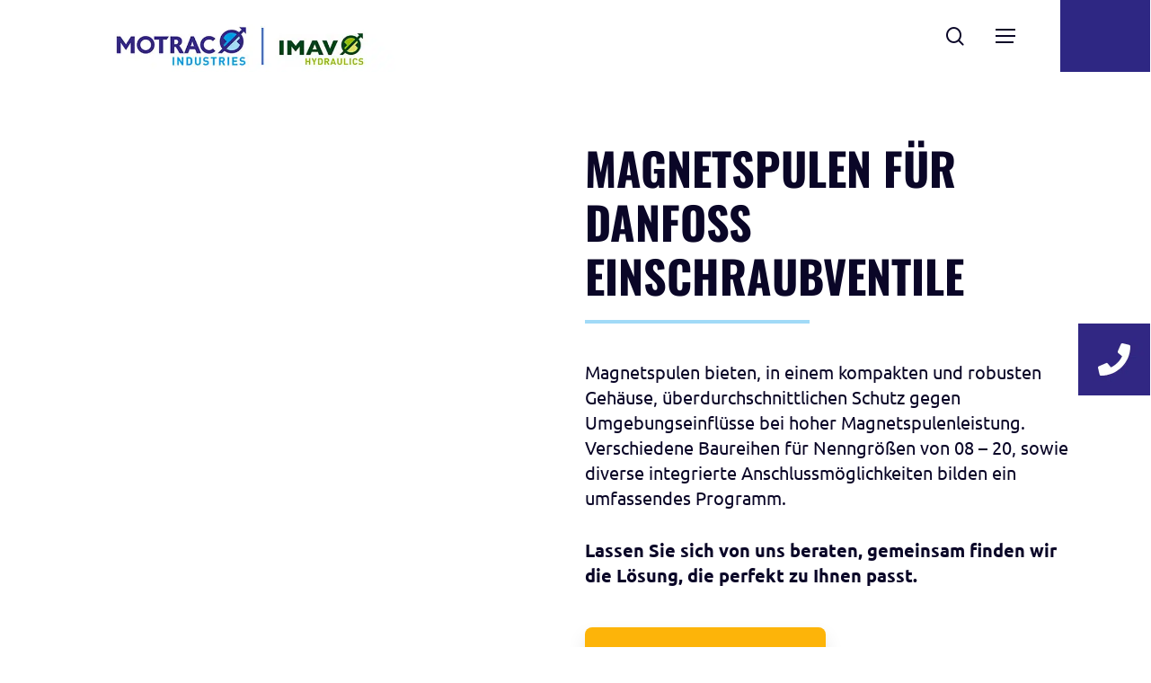

--- FILE ---
content_type: text/html; charset=UTF-8
request_url: https://imav-hydraulik.com/de/hydraulik-komponenten/verschraubungen-und-zubehoer/spulen/spulen-danfoss-sp-ses/
body_size: 31798
content:
<!doctype html>
<html lang="de-DE" class="no-js">
<head> <script type="text/javascript">
/* <![CDATA[ */
var gform;gform||(document.addEventListener("gform_main_scripts_loaded",function(){gform.scriptsLoaded=!0}),document.addEventListener("gform/theme/scripts_loaded",function(){gform.themeScriptsLoaded=!0}),window.addEventListener("DOMContentLoaded",function(){gform.domLoaded=!0}),gform={domLoaded:!1,scriptsLoaded:!1,themeScriptsLoaded:!1,isFormEditor:()=>"function"==typeof InitializeEditor,callIfLoaded:function(o){return!(!gform.domLoaded||!gform.scriptsLoaded||!gform.themeScriptsLoaded&&!gform.isFormEditor()||(gform.isFormEditor()&&console.warn("The use of gform.initializeOnLoaded() is deprecated in the form editor context and will be removed in Gravity Forms 3.1."),o(),0))},initializeOnLoaded:function(o){gform.callIfLoaded(o)||(document.addEventListener("gform_main_scripts_loaded",()=>{gform.scriptsLoaded=!0,gform.callIfLoaded(o)}),document.addEventListener("gform/theme/scripts_loaded",()=>{gform.themeScriptsLoaded=!0,gform.callIfLoaded(o)}),window.addEventListener("DOMContentLoaded",()=>{gform.domLoaded=!0,gform.callIfLoaded(o)}))},hooks:{action:{},filter:{}},addAction:function(o,r,e,t){gform.addHook("action",o,r,e,t)},addFilter:function(o,r,e,t){gform.addHook("filter",o,r,e,t)},doAction:function(o){gform.doHook("action",o,arguments)},applyFilters:function(o){return gform.doHook("filter",o,arguments)},removeAction:function(o,r){gform.removeHook("action",o,r)},removeFilter:function(o,r,e){gform.removeHook("filter",o,r,e)},addHook:function(o,r,e,t,n){null==gform.hooks[o][r]&&(gform.hooks[o][r]=[]);var d=gform.hooks[o][r];null==n&&(n=r+"_"+d.length),gform.hooks[o][r].push({tag:n,callable:e,priority:t=null==t?10:t})},doHook:function(r,o,e){var t;if(e=Array.prototype.slice.call(e,1),null!=gform.hooks[r][o]&&((o=gform.hooks[r][o]).sort(function(o,r){return o.priority-r.priority}),o.forEach(function(o){"function"!=typeof(t=o.callable)&&(t=window[t]),"action"==r?t.apply(null,e):e[0]=t.apply(null,e)})),"filter"==r)return e[0]},removeHook:function(o,r,t,n){var e;null!=gform.hooks[o][r]&&(e=(e=gform.hooks[o][r]).filter(function(o,r,e){return!!(null!=n&&n!=o.tag||null!=t&&t!=o.priority)}),gform.hooks[o][r]=e)}});
/* ]]> */
</script>
<meta charset="UTF-8"><script>if(navigator.userAgent.match(/MSIE|Internet Explorer/i)||navigator.userAgent.match(/Trident\/7\..*?rv:11/i)){var href=document.location.href;if(!href.match(/[?&]nowprocket/)){if(href.indexOf("?")==-1){if(href.indexOf("#")==-1){document.location.href=href+"?nowprocket=1"}else{document.location.href=href.replace("#","?nowprocket=1#")}}else{if(href.indexOf("#")==-1){document.location.href=href+"&nowprocket=1"}else{document.location.href=href.replace("#","&nowprocket=1#")}}}}</script><script>(()=>{class RocketLazyLoadScripts{constructor(){this.v="2.0.3",this.userEvents=["keydown","keyup","mousedown","mouseup","mousemove","mouseover","mouseenter","mouseout","mouseleave","touchmove","touchstart","touchend","touchcancel","wheel","click","dblclick","input","visibilitychange"],this.attributeEvents=["onblur","onclick","oncontextmenu","ondblclick","onfocus","onmousedown","onmouseenter","onmouseleave","onmousemove","onmouseout","onmouseover","onmouseup","onmousewheel","onscroll","onsubmit"]}async t(){this.i(),this.o(),/iP(ad|hone)/.test(navigator.userAgent)&&this.h(),this.u(),this.l(this),this.m(),this.k(this),this.p(this),this._(),await Promise.all([this.R(),this.L()]),this.lastBreath=Date.now(),this.S(this),this.P(),this.D(),this.O(),this.M(),await this.C(this.delayedScripts.normal),await this.C(this.delayedScripts.defer),await this.C(this.delayedScripts.async),this.F("domReady"),await this.T(),await this.j(),await this.I(),this.F("windowLoad"),await this.A(),window.dispatchEvent(new Event("rocket-allScriptsLoaded")),this.everythingLoaded=!0,this.lastTouchEnd&&await new Promise((t=>setTimeout(t,500-Date.now()+this.lastTouchEnd))),this.H(),this.F("all"),this.U(),this.W()}i(){this.CSPIssue=sessionStorage.getItem("rocketCSPIssue"),document.addEventListener("securitypolicyviolation",(t=>{this.CSPIssue||"script-src-elem"!==t.violatedDirective||"data"!==t.blockedURI||(this.CSPIssue=!0,sessionStorage.setItem("rocketCSPIssue",!0))}),{isRocket:!0})}o(){window.addEventListener("pageshow",(t=>{this.persisted=t.persisted,this.realWindowLoadedFired=!0}),{isRocket:!0}),window.addEventListener("pagehide",(()=>{this.onFirstUserAction=null}),{isRocket:!0})}h(){let t;function e(e){t=e}window.addEventListener("touchstart",e,{isRocket:!0}),window.addEventListener("touchend",(function i(o){Math.abs(o.changedTouches[0].pageX-t.changedTouches[0].pageX)<10&&Math.abs(o.changedTouches[0].pageY-t.changedTouches[0].pageY)<10&&o.timeStamp-t.timeStamp<200&&(o.target.dispatchEvent(new PointerEvent("click",{target:o.target,bubbles:!0,cancelable:!0,detail:1})),event.preventDefault(),window.removeEventListener("touchstart",e,{isRocket:!0}),window.removeEventListener("touchend",i,{isRocket:!0}))}),{isRocket:!0})}q(t){this.userActionTriggered||("mousemove"!==t.type||this.firstMousemoveIgnored?"keyup"===t.type||"mouseover"===t.type||"mouseout"===t.type||(this.userActionTriggered=!0,this.onFirstUserAction&&this.onFirstUserAction()):this.firstMousemoveIgnored=!0),"click"===t.type&&t.preventDefault(),this.savedUserEvents.length>0&&(t.stopPropagation(),t.stopImmediatePropagation()),"touchstart"===this.lastEvent&&"touchend"===t.type&&(this.lastTouchEnd=Date.now()),"click"===t.type&&(this.lastTouchEnd=0),this.lastEvent=t.type,this.savedUserEvents.push(t)}u(){this.savedUserEvents=[],this.userEventHandler=this.q.bind(this),this.userEvents.forEach((t=>window.addEventListener(t,this.userEventHandler,{passive:!1,isRocket:!0})))}U(){this.userEvents.forEach((t=>window.removeEventListener(t,this.userEventHandler,{passive:!1,isRocket:!0}))),this.savedUserEvents.forEach((t=>{t.target.dispatchEvent(new window[t.constructor.name](t.type,t))}))}m(){this.eventsMutationObserver=new MutationObserver((t=>{const e="return false";for(const i of t){if("attributes"===i.type){const t=i.target.getAttribute(i.attributeName);t&&t!==e&&(i.target.setAttribute("data-rocket-"+i.attributeName,t),i.target["rocket"+i.attributeName]=new Function("event",t),i.target.setAttribute(i.attributeName,e))}"childList"===i.type&&i.addedNodes.forEach((t=>{if(t.nodeType===Node.ELEMENT_NODE)for(const i of t.attributes)this.attributeEvents.includes(i.name)&&i.value&&""!==i.value&&(t.setAttribute("data-rocket-"+i.name,i.value),t["rocket"+i.name]=new Function("event",i.value),t.setAttribute(i.name,e))}))}})),this.eventsMutationObserver.observe(document,{subtree:!0,childList:!0,attributeFilter:this.attributeEvents})}H(){this.eventsMutationObserver.disconnect(),this.attributeEvents.forEach((t=>{document.querySelectorAll("[data-rocket-"+t+"]").forEach((e=>{e.setAttribute(t,e.getAttribute("data-rocket-"+t)),e.removeAttribute("data-rocket-"+t)}))}))}k(t){Object.defineProperty(HTMLElement.prototype,"onclick",{get(){return this.rocketonclick||null},set(e){this.rocketonclick=e,this.setAttribute(t.everythingLoaded?"onclick":"data-rocket-onclick","this.rocketonclick(event)")}})}S(t){function e(e,i){let o=e[i];e[i]=null,Object.defineProperty(e,i,{get:()=>o,set(s){t.everythingLoaded?o=s:e["rocket"+i]=o=s}})}e(document,"onreadystatechange"),e(window,"onload"),e(window,"onpageshow");try{Object.defineProperty(document,"readyState",{get:()=>t.rocketReadyState,set(e){t.rocketReadyState=e},configurable:!0}),document.readyState="loading"}catch(t){console.log("WPRocket DJE readyState conflict, bypassing")}}l(t){this.originalAddEventListener=EventTarget.prototype.addEventListener,this.originalRemoveEventListener=EventTarget.prototype.removeEventListener,this.savedEventListeners=[],EventTarget.prototype.addEventListener=function(e,i,o){o&&o.isRocket||!t.B(e,this)&&!t.userEvents.includes(e)||t.B(e,this)&&!t.userActionTriggered||e.startsWith("rocket-")||t.everythingLoaded?t.originalAddEventListener.call(this,e,i,o):t.savedEventListeners.push({target:this,remove:!1,type:e,func:i,options:o})},EventTarget.prototype.removeEventListener=function(e,i,o){o&&o.isRocket||!t.B(e,this)&&!t.userEvents.includes(e)||t.B(e,this)&&!t.userActionTriggered||e.startsWith("rocket-")||t.everythingLoaded?t.originalRemoveEventListener.call(this,e,i,o):t.savedEventListeners.push({target:this,remove:!0,type:e,func:i,options:o})}}F(t){"all"===t&&(EventTarget.prototype.addEventListener=this.originalAddEventListener,EventTarget.prototype.removeEventListener=this.originalRemoveEventListener),this.savedEventListeners=this.savedEventListeners.filter((e=>{let i=e.type,o=e.target||window;return"domReady"===t&&"DOMContentLoaded"!==i&&"readystatechange"!==i||("windowLoad"===t&&"load"!==i&&"readystatechange"!==i&&"pageshow"!==i||(this.B(i,o)&&(i="rocket-"+i),e.remove?o.removeEventListener(i,e.func,e.options):o.addEventListener(i,e.func,e.options),!1))}))}p(t){let e;function i(e){return t.everythingLoaded?e:e.split(" ").map((t=>"load"===t||t.startsWith("load.")?"rocket-jquery-load":t)).join(" ")}function o(o){function s(e){const s=o.fn[e];o.fn[e]=o.fn.init.prototype[e]=function(){return this[0]===window&&t.userActionTriggered&&("string"==typeof arguments[0]||arguments[0]instanceof String?arguments[0]=i(arguments[0]):"object"==typeof arguments[0]&&Object.keys(arguments[0]).forEach((t=>{const e=arguments[0][t];delete arguments[0][t],arguments[0][i(t)]=e}))),s.apply(this,arguments),this}}if(o&&o.fn&&!t.allJQueries.includes(o)){const e={DOMContentLoaded:[],"rocket-DOMContentLoaded":[]};for(const t in e)document.addEventListener(t,(()=>{e[t].forEach((t=>t()))}),{isRocket:!0});o.fn.ready=o.fn.init.prototype.ready=function(i){function s(){parseInt(o.fn.jquery)>2?setTimeout((()=>i.bind(document)(o))):i.bind(document)(o)}return t.realDomReadyFired?!t.userActionTriggered||t.fauxDomReadyFired?s():e["rocket-DOMContentLoaded"].push(s):e.DOMContentLoaded.push(s),o([])},s("on"),s("one"),s("off"),t.allJQueries.push(o)}e=o}t.allJQueries=[],o(window.jQuery),Object.defineProperty(window,"jQuery",{get:()=>e,set(t){o(t)}})}P(){const t=new Map;document.write=document.writeln=function(e){const i=document.currentScript,o=document.createRange(),s=i.parentElement;let n=t.get(i);void 0===n&&(n=i.nextSibling,t.set(i,n));const c=document.createDocumentFragment();o.setStart(c,0),c.appendChild(o.createContextualFragment(e)),s.insertBefore(c,n)}}async R(){return new Promise((t=>{this.userActionTriggered?t():this.onFirstUserAction=t}))}async L(){return new Promise((t=>{document.addEventListener("DOMContentLoaded",(()=>{this.realDomReadyFired=!0,t()}),{isRocket:!0})}))}async I(){return this.realWindowLoadedFired?Promise.resolve():new Promise((t=>{window.addEventListener("load",t,{isRocket:!0})}))}M(){this.pendingScripts=[];this.scriptsMutationObserver=new MutationObserver((t=>{for(const e of t)e.addedNodes.forEach((t=>{"SCRIPT"!==t.tagName||t.noModule||t.isWPRocket||this.pendingScripts.push({script:t,promise:new Promise((e=>{const i=()=>{const i=this.pendingScripts.findIndex((e=>e.script===t));i>=0&&this.pendingScripts.splice(i,1),e()};t.addEventListener("load",i,{isRocket:!0}),t.addEventListener("error",i,{isRocket:!0}),setTimeout(i,1e3)}))})}))})),this.scriptsMutationObserver.observe(document,{childList:!0,subtree:!0})}async j(){await this.J(),this.pendingScripts.length?(await this.pendingScripts[0].promise,await this.j()):this.scriptsMutationObserver.disconnect()}D(){this.delayedScripts={normal:[],async:[],defer:[]},document.querySelectorAll("script[type$=rocketlazyloadscript]").forEach((t=>{t.hasAttribute("data-rocket-src")?t.hasAttribute("async")&&!1!==t.async?this.delayedScripts.async.push(t):t.hasAttribute("defer")&&!1!==t.defer||"module"===t.getAttribute("data-rocket-type")?this.delayedScripts.defer.push(t):this.delayedScripts.normal.push(t):this.delayedScripts.normal.push(t)}))}async _(){await this.L();let t=[];document.querySelectorAll("script[type$=rocketlazyloadscript][data-rocket-src]").forEach((e=>{let i=e.getAttribute("data-rocket-src");if(i&&!i.startsWith("data:")){i.startsWith("//")&&(i=location.protocol+i);try{const o=new URL(i).origin;o!==location.origin&&t.push({src:o,crossOrigin:e.crossOrigin||"module"===e.getAttribute("data-rocket-type")})}catch(t){}}})),t=[...new Map(t.map((t=>[JSON.stringify(t),t]))).values()],this.N(t,"preconnect")}async $(t){if(await this.G(),!0!==t.noModule||!("noModule"in HTMLScriptElement.prototype))return new Promise((e=>{let i;function o(){(i||t).setAttribute("data-rocket-status","executed"),e()}try{if(navigator.userAgent.includes("Firefox/")||""===navigator.vendor||this.CSPIssue)i=document.createElement("script"),[...t.attributes].forEach((t=>{let e=t.nodeName;"type"!==e&&("data-rocket-type"===e&&(e="type"),"data-rocket-src"===e&&(e="src"),i.setAttribute(e,t.nodeValue))})),t.text&&(i.text=t.text),t.nonce&&(i.nonce=t.nonce),i.hasAttribute("src")?(i.addEventListener("load",o,{isRocket:!0}),i.addEventListener("error",(()=>{i.setAttribute("data-rocket-status","failed-network"),e()}),{isRocket:!0}),setTimeout((()=>{i.isConnected||e()}),1)):(i.text=t.text,o()),i.isWPRocket=!0,t.parentNode.replaceChild(i,t);else{const i=t.getAttribute("data-rocket-type"),s=t.getAttribute("data-rocket-src");i?(t.type=i,t.removeAttribute("data-rocket-type")):t.removeAttribute("type"),t.addEventListener("load",o,{isRocket:!0}),t.addEventListener("error",(i=>{this.CSPIssue&&i.target.src.startsWith("data:")?(console.log("WPRocket: CSP fallback activated"),t.removeAttribute("src"),this.$(t).then(e)):(t.setAttribute("data-rocket-status","failed-network"),e())}),{isRocket:!0}),s?(t.fetchPriority="high",t.removeAttribute("data-rocket-src"),t.src=s):t.src="data:text/javascript;base64,"+window.btoa(unescape(encodeURIComponent(t.text)))}}catch(i){t.setAttribute("data-rocket-status","failed-transform"),e()}}));t.setAttribute("data-rocket-status","skipped")}async C(t){const e=t.shift();return e?(e.isConnected&&await this.$(e),this.C(t)):Promise.resolve()}O(){this.N([...this.delayedScripts.normal,...this.delayedScripts.defer,...this.delayedScripts.async],"preload")}N(t,e){this.trash=this.trash||[];let i=!0;var o=document.createDocumentFragment();t.forEach((t=>{const s=t.getAttribute&&t.getAttribute("data-rocket-src")||t.src;if(s&&!s.startsWith("data:")){const n=document.createElement("link");n.href=s,n.rel=e,"preconnect"!==e&&(n.as="script",n.fetchPriority=i?"high":"low"),t.getAttribute&&"module"===t.getAttribute("data-rocket-type")&&(n.crossOrigin=!0),t.crossOrigin&&(n.crossOrigin=t.crossOrigin),t.integrity&&(n.integrity=t.integrity),t.nonce&&(n.nonce=t.nonce),o.appendChild(n),this.trash.push(n),i=!1}})),document.head.appendChild(o)}W(){this.trash.forEach((t=>t.remove()))}async T(){try{document.readyState="interactive"}catch(t){}this.fauxDomReadyFired=!0;try{await this.G(),document.dispatchEvent(new Event("rocket-readystatechange")),await this.G(),document.rocketonreadystatechange&&document.rocketonreadystatechange(),await this.G(),document.dispatchEvent(new Event("rocket-DOMContentLoaded")),await this.G(),window.dispatchEvent(new Event("rocket-DOMContentLoaded"))}catch(t){console.error(t)}}async A(){try{document.readyState="complete"}catch(t){}try{await this.G(),document.dispatchEvent(new Event("rocket-readystatechange")),await this.G(),document.rocketonreadystatechange&&document.rocketonreadystatechange(),await this.G(),window.dispatchEvent(new Event("rocket-load")),await this.G(),window.rocketonload&&window.rocketonload(),await this.G(),this.allJQueries.forEach((t=>t(window).trigger("rocket-jquery-load"))),await this.G();const t=new Event("rocket-pageshow");t.persisted=this.persisted,window.dispatchEvent(t),await this.G(),window.rocketonpageshow&&window.rocketonpageshow({persisted:this.persisted})}catch(t){console.error(t)}}async G(){Date.now()-this.lastBreath>45&&(await this.J(),this.lastBreath=Date.now())}async J(){return document.hidden?new Promise((t=>setTimeout(t))):new Promise((t=>requestAnimationFrame(t)))}B(t,e){return e===document&&"readystatechange"===t||(e===document&&"DOMContentLoaded"===t||(e===window&&"DOMContentLoaded"===t||(e===window&&"load"===t||e===window&&"pageshow"===t)))}static run(){(new RocketLazyLoadScripts).t()}}RocketLazyLoadScripts.run()})();</script>
	

	<link data-minify="1" href="https://imav-hydraulik.com/wp-content/cache/min/1/ajax/libs/lightgallery/1.6.12/css/lightgallery.min.css?ver=1768424801" rel="stylesheet">
	<meta name="viewport" content="width=device-width, initial-scale=1, maximum-scale=1, user-scalable=0" /><meta name='robots' content='index, follow, max-image-preview:large, max-snippet:-1, max-video-preview:-1' />

	<!-- This site is optimized with the Yoast SEO plugin v25.3.1 - https://yoast.com/wordpress/plugins/seo/ -->
	<title>Magnetspule Danfoss SP-SES (Size 08) - Motrac</title>
	<meta name="description" content="IMAV Magnetspulen SP-SES &amp; SP-EMS – kompatibel mit Danfoss Ventilen, NG 08–20, für 12–230V. Jetzt beraten lassen! | IMAV Hydraulik" />
	<link rel="canonical" href="https://imav-hydraulik.com/de/hydraulik-komponenten/verschraubungen-und-zubehoer/spulen/spulen-danfoss-sp-ses/" />
	<meta property="og:locale" content="de_DE" />
	<meta property="og:type" content="article" />
	<meta property="og:title" content="Magnetspule Danfoss SP-SES (Size 08) - Motrac" />
	<meta property="og:description" content="IMAV Magnetspulen SP-SES &amp; SP-EMS – kompatibel mit Danfoss Ventilen, NG 08–20, für 12–230V. Jetzt beraten lassen! | IMAV Hydraulik" />
	<meta property="og:url" content="https://imav-hydraulik.com/de/hydraulik-komponenten/verschraubungen-und-zubehoer/spulen/spulen-danfoss-sp-ses/" />
	<meta property="og:site_name" content="Motrac" />
	<meta property="article:publisher" content="https://www.facebook.com/MotracHydraulics/" />
	<meta property="article:modified_time" content="2025-05-09T12:04:37+00:00" />
	<meta property="og:image" content="https://imav-hydraulik.com/wp-content/uploads/2023/03/og_motrac.jpg" />
	<meta property="og:image:width" content="1200" />
	<meta property="og:image:height" content="630" />
	<meta property="og:image:type" content="image/jpeg" />
	<meta name="twitter:card" content="summary_large_image" />
	<meta name="twitter:site" content="@MotracIndustrie" />
	<meta name="twitter:label1" content="Geschätzte Lesezeit" />
	<meta name="twitter:data1" content="5 Minuten" />
	<script type="application/ld+json" class="yoast-schema-graph">{"@context":"https://schema.org","@graph":[{"@type":"WebPage","@id":"https://imav-hydraulik.com/de/hydraulik-komponenten/verschraubungen-und-zubehoer/spulen/spulen-danfoss-sp-ses/","url":"https://imav-hydraulik.com/de/hydraulik-komponenten/verschraubungen-und-zubehoer/spulen/spulen-danfoss-sp-ses/","name":"Magnetspule Danfoss SP-SES (Size 08) - Motrac","isPartOf":{"@id":"https://imav-hydraulik.com/de/#website"},"datePublished":"2024-04-10T14:26:57+00:00","dateModified":"2025-05-09T12:04:37+00:00","description":"IMAV Magnetspulen SP-SES & SP-EMS – kompatibel mit Danfoss Ventilen, NG 08–20, für 12–230V. Jetzt beraten lassen! | IMAV Hydraulik","breadcrumb":{"@id":"https://imav-hydraulik.com/de/hydraulik-komponenten/verschraubungen-und-zubehoer/spulen/spulen-danfoss-sp-ses/#breadcrumb"},"inLanguage":"de","potentialAction":[{"@type":"ReadAction","target":["https://imav-hydraulik.com/de/hydraulik-komponenten/verschraubungen-und-zubehoer/spulen/spulen-danfoss-sp-ses/"]}]},{"@type":"BreadcrumbList","@id":"https://imav-hydraulik.com/de/hydraulik-komponenten/verschraubungen-und-zubehoer/spulen/spulen-danfoss-sp-ses/#breadcrumb","itemListElement":[{"@type":"ListItem","position":1,"name":"Home","item":"https://imav-hydraulik.com/de/"},{"@type":"ListItem","position":2,"name":"Hydraulik-Komponenten","item":"https://imav-hydraulik.com/de/hydraulik-komponenten/"},{"@type":"ListItem","position":3,"name":"Verschraubungen und Zubehör","item":"https://imav-hydraulik.com/de/hydraulik-komponenten/verschraubungen-und-zubehoer/"},{"@type":"ListItem","position":4,"name":"Spulen","item":"https://imav-hydraulik.com/de/hydraulik-komponenten/verschraubungen-und-zubehoer/spulen/"},{"@type":"ListItem","position":5,"name":"Magnetspule Danfoss SP-SES (Size 08)"}]},{"@type":"WebSite","@id":"https://imav-hydraulik.com/de/#website","url":"https://imav-hydraulik.com/de/","name":"Motrac","description":"Ihr zuverlässiger Systempartner","publisher":{"@id":"https://imav-hydraulik.com/de/#organization"},"potentialAction":[{"@type":"SearchAction","target":{"@type":"EntryPoint","urlTemplate":"https://imav-hydraulik.com/de/?s={search_term_string}"},"query-input":{"@type":"PropertyValueSpecification","valueRequired":true,"valueName":"search_term_string"}}],"inLanguage":"de"},{"@type":"Organization","@id":"https://imav-hydraulik.com/de/#organization","name":"Motrac","url":"https://imav-hydraulik.com/de/","logo":{"@type":"ImageObject","inLanguage":"de","@id":"https://imav-hydraulik.com/de/#/schema/logo/image/","url":"https://imav-hydraulik.com/wp-content/uploads/2023/02/motrac_logo_mobile.svg","contentUrl":"https://imav-hydraulik.com/wp-content/uploads/2023/02/motrac_logo_mobile.svg","width":1,"height":1,"caption":"Motrac"},"image":{"@id":"https://imav-hydraulik.com/de/#/schema/logo/image/"},"sameAs":["https://www.facebook.com/MotracHydraulics/","https://x.com/MotracIndustrie"]}]}</script>
	<!-- / Yoast SEO plugin. -->



<link rel="alternate" type="application/rss+xml" title="Motrac &raquo; Feed" href="https://imav-hydraulik.com/de/feed/" />
<link rel="alternate" type="application/rss+xml" title="Motrac &raquo; Kommentar-Feed" href="https://imav-hydraulik.com/de/comments/feed/" />
<link rel="alternate" title="oEmbed (JSON)" type="application/json+oembed" href="https://imav-hydraulik.com/de/wp-json/oembed/1.0/embed?url=https%3A%2F%2Fimav-hydraulik.com%2Fde%2Fhydraulik-komponenten%2Fverschraubungen-und-zubehoer%2Fspulen%2Fspulen-danfoss-sp-ses%2F" />
<link rel="alternate" title="oEmbed (XML)" type="text/xml+oembed" href="https://imav-hydraulik.com/de/wp-json/oembed/1.0/embed?url=https%3A%2F%2Fimav-hydraulik.com%2Fde%2Fhydraulik-komponenten%2Fverschraubungen-und-zubehoer%2Fspulen%2Fspulen-danfoss-sp-ses%2F&#038;format=xml" />
<style id='wp-img-auto-sizes-contain-inline-css' type='text/css'>
img:is([sizes=auto i],[sizes^="auto," i]){contain-intrinsic-size:3000px 1500px}
/*# sourceURL=wp-img-auto-sizes-contain-inline-css */
</style>
<style id='classic-theme-styles-inline-css' type='text/css'>
/*! This file is auto-generated */
.wp-block-button__link{color:#fff;background-color:#32373c;border-radius:9999px;box-shadow:none;text-decoration:none;padding:calc(.667em + 2px) calc(1.333em + 2px);font-size:1.125em}.wp-block-file__button{background:#32373c;color:#fff;text-decoration:none}
/*# sourceURL=/wp-includes/css/classic-themes.min.css */
</style>
<link rel='stylesheet' id='wpml-legacy-vertical-list-0-css' href='https://imav-hydraulik.com/wp-content/plugins/sitepress-multilingual-cms/templates/language-switchers/legacy-list-vertical/style.min.css?ver=1' type='text/css' media='all' />
<link rel='stylesheet' id='ivory-search-styles-css' href='https://imav-hydraulik.com/wp-content/plugins/add-search-to-menu-premium/public/css/ivory-search.min.css?ver=5.5.11' type='text/css' media='all' />
<link data-minify="1" rel='stylesheet' id='font-awesome-v4shim-css' href='https://imav-hydraulik.com/wp-content/cache/min/1/wp-content/plugins/types/vendor/toolset/toolset-common/res/lib/font-awesome/css/v4-shims.css?ver=1768424801' type='text/css' media='screen' />
<link data-minify="1" rel='stylesheet' id='font-awesome-css' href='https://imav-hydraulik.com/wp-content/cache/min/1/wp-content/plugins/types/vendor/toolset/toolset-common/res/lib/font-awesome/css/all.css?ver=1768424802' type='text/css' media='screen' />
<link data-minify="1" rel='stylesheet' id='salient-grid-system-css' href='https://imav-hydraulik.com/wp-content/cache/min/1/wp-content/themes/salient/css/build/grid-system.css?ver=1768424802' type='text/css' media='all' />
<link data-minify="1" rel='stylesheet' id='main-styles-css' href='https://imav-hydraulik.com/wp-content/cache/min/1/wp-content/themes/salient/css/build/style.css?ver=1768424802' type='text/css' media='all' />
<link data-minify="1" rel='stylesheet' id='nectar-element-interactive-map-css' href='https://imav-hydraulik.com/wp-content/cache/min/1/wp-content/themes/salient/css/build/elements/element-interactive-map.css?ver=1768424802' type='text/css' media='all' />
<link data-minify="1" rel='stylesheet' id='responsive-css' href='https://imav-hydraulik.com/wp-content/cache/min/1/wp-content/themes/salient/css/build/responsive.css?ver=1768424802' type='text/css' media='all' />
<link data-minify="1" rel='stylesheet' id='skin-material-css' href='https://imav-hydraulik.com/wp-content/cache/min/1/wp-content/themes/salient/css/build/skin-material.css?ver=1768424802' type='text/css' media='all' />
<style id='salient-wp-menu-dynamic-fallback-inline-css' type='text/css'>
#header-outer .nectar-ext-menu-item .image-layer-outer,#header-outer .nectar-ext-menu-item .image-layer,#header-outer .nectar-ext-menu-item .color-overlay,#slide-out-widget-area .nectar-ext-menu-item .image-layer-outer,#slide-out-widget-area .nectar-ext-menu-item .color-overlay,#slide-out-widget-area .nectar-ext-menu-item .image-layer{position:absolute;top:0;left:0;width:100%;height:100%;overflow:hidden;}.nectar-ext-menu-item .inner-content{position:relative;z-index:10;width:100%;}.nectar-ext-menu-item .image-layer{background-size:cover;background-position:center;transition:opacity 0.25s ease 0.1s;}#header-outer nav .nectar-ext-menu-item .image-layer:not(.loaded){background-image:none!important;}#header-outer nav .nectar-ext-menu-item .image-layer{opacity:0;}#header-outer nav .nectar-ext-menu-item .image-layer.loaded{opacity:1;}.nectar-ext-menu-item span[class*="inherit-h"] + .menu-item-desc{margin-top:0.4rem;}#mobile-menu .nectar-ext-menu-item .title,#slide-out-widget-area .nectar-ext-menu-item .title,.nectar-ext-menu-item .menu-title-text,.nectar-ext-menu-item .menu-item-desc{position:relative;}.nectar-ext-menu-item .menu-item-desc{display:block;line-height:1.4em;}body #slide-out-widget-area .nectar-ext-menu-item .menu-item-desc{line-height:1.4em;}#mobile-menu .nectar-ext-menu-item .title,#slide-out-widget-area .nectar-ext-menu-item:not(.style-img-above-text) .title,.nectar-ext-menu-item:not(.style-img-above-text) .menu-title-text,.nectar-ext-menu-item:not(.style-img-above-text) .menu-item-desc,.nectar-ext-menu-item:not(.style-img-above-text) i:before,.nectar-ext-menu-item:not(.style-img-above-text) .svg-icon{color:#fff;}#mobile-menu .nectar-ext-menu-item.style-img-above-text .title{color:inherit;}.sf-menu li ul li a .nectar-ext-menu-item .menu-title-text:after{display:none;}.menu-item .widget-area-active[data-margin="default"] > div:not(:last-child){margin-bottom:20px;}.nectar-ext-menu-item .color-overlay{transition:opacity 0.5s cubic-bezier(.15,.75,.5,1);}.nectar-ext-menu-item:hover .hover-zoom-in-slow .image-layer{transform:scale(1.15);transition:transform 4s cubic-bezier(0.1,0.2,.7,1);}.nectar-ext-menu-item:hover .hover-zoom-in-slow .color-overlay{transition:opacity 1.5s cubic-bezier(.15,.75,.5,1);}.nectar-ext-menu-item .hover-zoom-in-slow .image-layer{transition:transform 0.5s cubic-bezier(.15,.75,.5,1);}.nectar-ext-menu-item .hover-zoom-in-slow .color-overlay{transition:opacity 0.5s cubic-bezier(.15,.75,.5,1);}.nectar-ext-menu-item:hover .hover-zoom-in .image-layer{transform:scale(1.12);}.nectar-ext-menu-item .hover-zoom-in .image-layer{transition:transform 0.5s cubic-bezier(.15,.75,.5,1);}.nectar-ext-menu-item{display:flex;text-align:left;}#slide-out-widget-area .nectar-ext-menu-item .title,#slide-out-widget-area .nectar-ext-menu-item .menu-item-desc,#slide-out-widget-area .nectar-ext-menu-item .menu-title-text,#mobile-menu .nectar-ext-menu-item .title,#mobile-menu .nectar-ext-menu-item .menu-item-desc,#mobile-menu .nectar-ext-menu-item .menu-title-text{color:inherit!important;}#slide-out-widget-area .nectar-ext-menu-item,#mobile-menu .nectar-ext-menu-item{display:block;}#slide-out-widget-area.fullscreen-alt .nectar-ext-menu-item,#slide-out-widget-area.fullscreen .nectar-ext-menu-item{text-align:center;}#header-outer .nectar-ext-menu-item.style-img-above-text .image-layer-outer,#slide-out-widget-area .nectar-ext-menu-item.style-img-above-text .image-layer-outer{position:relative;}#header-outer .nectar-ext-menu-item.style-img-above-text,#slide-out-widget-area .nectar-ext-menu-item.style-img-above-text{flex-direction:column;}
/*# sourceURL=salient-wp-menu-dynamic-fallback-inline-css */
</style>
<link data-minify="1" rel='stylesheet' id='borlabs-cookie-custom-css' href='https://imav-hydraulik.com/wp-content/cache/min/1/wp-content/cache/borlabs-cookie/1/borlabs-cookie-1-de.css?ver=1768424802' type='text/css' media='all' />
<link data-minify="1" rel='stylesheet' id='js_composer_front-css' href='https://imav-hydraulik.com/wp-content/cache/min/1/wp-content/plugins/js_composer_salient/assets/css/js_composer.min.css?ver=1768424802' type='text/css' media='all' />
<link data-minify="1" rel='stylesheet' id='dynamic-css-css' href='https://imav-hydraulik.com/wp-content/cache/min/1/wp-content/themes/salient/css/salient-dynamic-styles.css?ver=1768424802' type='text/css' media='all' />
<style id='dynamic-css-inline-css' type='text/css'>
@media only screen and (min-width:1000px){body #ajax-content-wrap.no-scroll{min-height:calc(100vh - 116px);height:calc(100vh - 116px)!important;}}@media only screen and (min-width:1000px){#page-header-wrap.fullscreen-header,#page-header-wrap.fullscreen-header #page-header-bg,html:not(.nectar-box-roll-loaded) .nectar-box-roll > #page-header-bg.fullscreen-header,.nectar_fullscreen_zoom_recent_projects,#nectar_fullscreen_rows:not(.afterLoaded) > div{height:calc(100vh - 115px);}.wpb_row.vc_row-o-full-height.top-level,.wpb_row.vc_row-o-full-height.top-level > .col.span_12{min-height:calc(100vh - 115px);}html:not(.nectar-box-roll-loaded) .nectar-box-roll > #page-header-bg.fullscreen-header{top:116px;}.nectar-slider-wrap[data-fullscreen="true"]:not(.loaded),.nectar-slider-wrap[data-fullscreen="true"]:not(.loaded) .swiper-container{height:calc(100vh - 114px)!important;}.admin-bar .nectar-slider-wrap[data-fullscreen="true"]:not(.loaded),.admin-bar .nectar-slider-wrap[data-fullscreen="true"]:not(.loaded) .swiper-container{height:calc(100vh - 114px - 32px)!important;}}@media only screen and (max-width:999px){.using-mobile-browser #nectar_fullscreen_rows:not(.afterLoaded):not([data-mobile-disable="on"]) > div{height:calc(100vh - 136px);}.using-mobile-browser .wpb_row.vc_row-o-full-height.top-level,.using-mobile-browser .wpb_row.vc_row-o-full-height.top-level > .col.span_12,[data-permanent-transparent="1"].using-mobile-browser .wpb_row.vc_row-o-full-height.top-level,[data-permanent-transparent="1"].using-mobile-browser .wpb_row.vc_row-o-full-height.top-level > .col.span_12{min-height:calc(100vh - 136px);}html:not(.nectar-box-roll-loaded) .nectar-box-roll > #page-header-bg.fullscreen-header,.nectar_fullscreen_zoom_recent_projects,.nectar-slider-wrap[data-fullscreen="true"]:not(.loaded),.nectar-slider-wrap[data-fullscreen="true"]:not(.loaded) .swiper-container,#nectar_fullscreen_rows:not(.afterLoaded):not([data-mobile-disable="on"]) > div{height:calc(100vh - 83px);}.wpb_row.vc_row-o-full-height.top-level,.wpb_row.vc_row-o-full-height.top-level > .col.span_12{min-height:calc(100vh - 83px);}body[data-transparent-header="false"] #ajax-content-wrap.no-scroll{min-height:calc(100vh - 83px);height:calc(100vh - 83px);}}@media only screen and (max-width:999px){.vc_row.top_padding_tablet_60px{padding-top:60px!important;}}@media only screen and (max-width:999px){.vc_row.bottom_padding_tablet_60px{padding-bottom:60px!important;}}@media only screen and (max-width:999px){.vc_row.bottom_padding_tablet_90px{padding-bottom:90px!important;}}#ajax-content-wrap .vc_row.inner_row.right_padding_10pct .row_col_wrap_12_inner{padding-right:10%;}@media only screen and (max-width:999px){#ajax-content-wrap .vc_row.inner_row.right_padding_tablet_0pct .row_col_wrap_12_inner{padding-right:0!important;}}.img-with-aniamtion-wrap[data-border-radius="none"] .img-with-animation,.img-with-aniamtion-wrap[data-border-radius="none"] .hover-wrap{border-radius:none;}.nectar-button.small{border-radius:2px 2px 2px 2px;font-size:12px;padding:8px 14px;color:#FFF;box-shadow:0 -1px rgba(0,0,0,0.1) inset;}.nectar-button.small.see-through,.nectar-button.small.see-through-2,.nectar-button.small.see-through-3{padding-top:6px;padding-bottom:6px}.nectar-button.small i{font-size:16px;line-height:16px;right:26px}.nectar-button.small i.icon-button-arrow{font-size:16px}.nectar-button.has-icon.small,.nectar-button.tilt.has-icon.small{padding-left:33px;padding-right:33px}.nectar-button.has-icon.small:hover span,.nectar-button.tilt.small.has-icon span,body.material .nectar-button.has-icon.small span{-webkit-transform:translateX(-14px);transform:translateX(-14px)}.nectar-button.small.has-icon:hover i,.nectar-button.small.tilt.has-icon i{-webkit-transform:translateX(10px);transform:translateX(10px);}body.material .nectar-button.small i{font-size:14px;}body.material[data-button-style^="rounded"] .nectar-button.small i{font-size:12px;}#ajax-content-wrap .vc_row.bottom_margin_0px{margin-bottom:0;}@media only screen and (max-width:999px){.vc_row.top_padding_tablet_90px{padding-top:90px!important;}}@media only screen and (max-width:999px){.vc_row.top_padding_tablet_70px{padding-top:70px!important;}}@media only screen and (max-width:999px){.vc_row.bottom_padding_tablet_70px{padding-bottom:70px!important;}}.wpb_column[data-cfc="true"] h1,.wpb_column[data-cfc="true"] h2,.wpb_column[data-cfc="true"] h3,.wpb_column[data-cfc="true"] h4,.wpb_column[data-cfc="true"] h5,.wpb_column[data-cfc="true"] h6,.wpb_column[data-cfc="true"] p{color:inherit}.nectar-leaflet-map[data-nectar-marker-color="accent-color"] .animated-dot .middle-dot,.nectar-leaflet-map[data-nectar-marker-color="accent-color"] .animated-dot div[class*="signal"]{background-color:#2e2783;}@media only screen and (max-width:690px){.vc_row.bottom_padding_phone_60px{padding-bottom:60px!important;}}@media only screen and (max-width:690px){.vc_row.top_padding_phone_60px{padding-top:60px!important;}}@media only screen and (max-width:690px){.vc_row.top_padding_phone_80px{padding-top:80px!important;}}@media only screen and (max-width:690px){.vc_row.top_padding_phone_50px{padding-top:50px!important;}}@media only screen and (max-width:690px){.vc_row.bottom_padding_phone_50px{padding-bottom:50px!important;}}@media only screen and (max-width:690px){#ajax-content-wrap .vc_row.inner_row.right_padding_phone_0pct .row_col_wrap_12_inner{padding-right:0!important;}}@media only screen and (max-width:690px){.vc_row.bottom_padding_phone_80px{padding-bottom:80px!important;}}.screen-reader-text,.nectar-skip-to-content:not(:focus){border:0;clip:rect(1px,1px,1px,1px);clip-path:inset(50%);height:1px;margin:-1px;overflow:hidden;padding:0;position:absolute!important;width:1px;word-wrap:normal!important;}
body.search #page-header-bg h1 span {
    font-size: 40px;
    line-height: 50px;
    padding: 0;
    text-transform: uppercase;
    font-weight: 700 !important;
    font-family: Oswald !important;
}

@media (min-width: 1000px) {
    .row_image_floating_right>.row_col_wrap_12>div:last-child {
        right: 4% !important;
    }
}

.gform_required_legend {
    display: none;
}
/*# sourceURL=dynamic-css-inline-css */
</style>
<link rel='stylesheet' id='salient-child-style-css' href='https://imav-hydraulik.com/wp-content/themes/2do-digital/style.css?ver=14.0.5' type='text/css' media='all' />
<link data-minify="1" rel='stylesheet' id='swiper-css-css' href='https://imav-hydraulik.com/wp-content/cache/min/1/wp-content/themes/2do-digital/vendors/swiper/swiper-bundle.min.css?ver=1768424802' type='text/css' media='all' />
<link data-minify="1" rel='stylesheet' id='main-style-css' href='https://imav-hydraulik.com/wp-content/cache/min/1/wp-content/themes/2do-digital/dist/assets/css/main.min.css?ver=1768424802' type='text/css' media='all' />
<link data-minify="1" rel='stylesheet' id='sib-front-css-css' href='https://imav-hydraulik.com/wp-content/cache/min/1/wp-content/plugins/mailin/css/mailin-front.css?ver=1768424802' type='text/css' media='all' />
<script type="text/javascript" id="wpml-cookie-js-extra">
/* <![CDATA[ */
var wpml_cookies = {"wp-wpml_current_language":{"value":"de","expires":1,"path":"/"}};
var wpml_cookies = {"wp-wpml_current_language":{"value":"de","expires":1,"path":"/"}};
//# sourceURL=wpml-cookie-js-extra
/* ]]> */
</script>
<script type="rocketlazyloadscript" data-minify="1" data-rocket-type="text/javascript" data-rocket-src="https://imav-hydraulik.com/wp-content/cache/min/1/wp-content/plugins/sitepress-multilingual-cms/res/js/cookies/language-cookie.js?ver=1768424802" id="wpml-cookie-js" defer="defer" data-wp-strategy="defer"></script>
<script type="rocketlazyloadscript" data-rocket-type="text/javascript" data-rocket-src="https://imav-hydraulik.com/wp-includes/js/jquery/jquery.min.js?ver=3.7.1" id="jquery-core-js"></script>
<script type="rocketlazyloadscript" data-rocket-type="text/javascript" data-rocket-src="https://imav-hydraulik.com/wp-includes/js/jquery/jquery-migrate.min.js?ver=3.4.1" id="jquery-migrate-js"></script>
<script type="rocketlazyloadscript" data-no-optimize="1" data-no-minify="1" data-cfasync="false" data-rocket-type="text/javascript" data-rocket-src="https://imav-hydraulik.com/wp-content/cache/borlabs-cookie/1/borlabs-cookie-config-de.json.js?ver=3.3.23-67" id="borlabs-cookie-config-js"></script>
<script type="rocketlazyloadscript" data-no-optimize="1" data-no-minify="1" data-cfasync="false" data-rocket-type="text/javascript" data-rocket-src="https://imav-hydraulik.com/wp-content/plugins/borlabs-cookie/assets/javascript/borlabs-cookie-prioritize.min.js?ver=3.3.23" id="borlabs-cookie-prioritize-js"></script>
<script type="text/javascript" id="sib-front-js-js-extra">
/* <![CDATA[ */
var sibErrMsg = {"invalidMail":"Please fill out valid email address","requiredField":"Please fill out required fields","invalidDateFormat":"Please fill out valid date format","invalidSMSFormat":"Please fill out valid phone number"};
var ajax_sib_front_object = {"ajax_url":"https://imav-hydraulik.com/wp-admin/admin-ajax.php","ajax_nonce":"522e2dda7e","flag_url":"https://imav-hydraulik.com/wp-content/plugins/mailin/img/flags/"};
//# sourceURL=sib-front-js-js-extra
/* ]]> */
</script>
<script type="rocketlazyloadscript" data-minify="1" data-rocket-type="text/javascript" data-rocket-src="https://imav-hydraulik.com/wp-content/cache/min/1/wp-content/plugins/mailin/js/mailin-front.js?ver=1768424802" id="sib-front-js-js"></script>
<link rel="https://api.w.org/" href="https://imav-hydraulik.com/de/wp-json/" /><link rel="alternate" title="JSON" type="application/json" href="https://imav-hydraulik.com/de/wp-json/wp/v2/pages/9816" /><link rel="EditURI" type="application/rsd+xml" title="RSD" href="https://imav-hydraulik.com/xmlrpc.php?rsd" />
<meta name="generator" content="WordPress 6.9" />
<link rel='shortlink' href='https://imav-hydraulik.com/de/?p=9816' />
<meta name="generator" content="WPML ver:4.7.6 stt:3;" />
<script type="rocketlazyloadscript" data-rocket-type="text/javascript"> var root = document.getElementsByTagName( "html" )[0]; root.setAttribute( "class", "js" ); </script><script type="rocketlazyloadscript" data-borlabs-cookie-script-blocker-ignore>
window.dataLayer = window.dataLayer || [];
if (typeof gtag !== 'function') { function gtag(){dataLayer.push(arguments);} }
if('0' === '1' || '1' === '1') {
	gtag('consent', 'default', {
		'ad_storage': 'denied',
		'ad_user_data': 'denied',
		'ad_personalization': 'denied',
		'analytics_storage': 'denied',
		'functionality_storage': 'denied',
		'personalization_storage': 'denied',
		'security_storage': 'denied',
		'wait_for_update': 500,
    });
}
if('0' === '1') {
    gtag("js", new Date());
    gtag("config", "G-MOTRAC", { "anonymize_ip": true });

    (function (w, d, s, i) {
    var f = d.getElementsByTagName(s)[0],
        j = d.createElement(s);
    j.async = true;
    j.src =
        "https://www.googletagmanager.com/gtag/js?id=" + i;
    f.parentNode.insertBefore(j, f);
    })(window, document, "script", "G-MOTRAC");
}
</script><script type="rocketlazyloadscript" data-borlabs-cookie-script-blocker-ignore>
	window.dataLayer = window.dataLayer || [];
	if (typeof gtag !== 'function') { function gtag(){dataLayer.push(arguments);} }
	if ('1' === '1') {
		gtag('consent', 'default', {
			'ad_storage': 'denied',
			'ad_user_data': 'denied',
			'ad_personalization': 'denied',
			'analytics_storage': 'denied',
			'functionality_storage': 'denied',
			'personalization_storage': 'denied',
			'security_storage': 'denied',
			'wait_for_update': 500,
		});
		gtag('set', 'ads_data_redaction', true);
	}
	
	if('0' === '1') {
		var url = new URL(window.location.href);
				
		if ((url.searchParams.has('gtm_debug') && url.searchParams.get('gtm_debug') !== '') || document.cookie.indexOf('__TAG_ASSISTANT=') !== -1 || document.documentElement.hasAttribute('data-tag-assistant-present')) {
			(function(w,d,s,l,i){w[l]=w[l]||[];w[l].push({"gtm.start":
new Date().getTime(),event:"gtm.js"});var f=d.getElementsByTagName(s)[0],
j=d.createElement(s),dl=l!="dataLayer"?"&l="+l:"";j.async=true;j.src=
"https://www.googletagmanager.com/gtm.js?id="+i+dl;f.parentNode.insertBefore(j,f);
})(window,document,"script","dataLayer","GTM-PB8VQX8");
		} else {
			(function(w,d,s,l,i){w[l]=w[l]||[];w[l].push({"gtm.start":
new Date().getTime(),event:"gtm.js"});var f=d.getElementsByTagName(s)[0],
j=d.createElement(s),dl=l!="dataLayer"?"&l="+l:"";j.async=true;j.src=
"https://imav-hydraulik.com/wp-content/uploads/borlabs-cookie/"+i+'.js';f.parentNode.insertBefore(j,f);
})(window,document,"script","dataLayer","GTM-PB8VQX8");
		}
  	}
  	
	(function () {
		var serviceGroupActive = function (serviceGroup) {
			if (typeof(BorlabsCookie.ServiceGroups.serviceGroups[serviceGroup]) === 'undefined') {
				return false;
			}

			if (typeof(BorlabsCookie.Cookie.getPluginCookie().consents[serviceGroup]) === 'undefined') {
				return false;
			}
			var consents = BorlabsCookie.Cookie.getPluginCookie().consents[serviceGroup];
			for (var service of BorlabsCookie.ServiceGroups.serviceGroups[serviceGroup].serviceIds) {
				if (!consents.includes(service)) {
					return false;
				}
			}
			return true;
		}
		var borlabsCookieConsentChangeHandler = function () {
			window.dataLayer = window.dataLayer || [];
			if (typeof gtag !== 'function') { function gtag(){dataLayer.push(arguments);} }
			
			if ('1' === '1') {
				gtag('consent', 'update', {
					'ad_storage': serviceGroupActive('marketing') === true ? 'granted' : 'denied',
					'ad_user_data': serviceGroupActive('marketing') === true ? 'granted' : 'denied',
					'ad_personalization': serviceGroupActive('marketing') === true ? 'granted' : 'denied',
					'analytics_storage': serviceGroupActive('statistics') === true ? 'granted' : 'denied',
					'functionality_storage': serviceGroupActive('statistics') === true ? 'granted' : 'denied',
					'personalization_storage': serviceGroupActive('marketing') === true ? 'granted' : 'denied',
					'security_storage': serviceGroupActive('statistics') === true ? 'granted' : 'denied',
				});
			}
			
			var consents = BorlabsCookie.Cookie.getPluginCookie().consents;
			for (var serviceGroup in consents) {
				for (var service of consents[serviceGroup]) {
					if (!window.BorlabsCookieGtmPackageSentEvents.includes(service) && service !== 'borlabs-cookie') {
						window.dataLayer.push({
							event: 'borlabs-cookie-opt-in-'+service,
						});
						window.BorlabsCookieGtmPackageSentEvents.push(service);
					}
				}
			}
		};
		window.BorlabsCookieGtmPackageSentEvents = [];
		document.addEventListener('borlabs-cookie-consent-saved', borlabsCookieConsentChangeHandler);
		document.addEventListener('borlabs-cookie-handle-unblock', borlabsCookieConsentChangeHandler);
	})();
</script><meta name="generator" content="Powered by WPBakery Page Builder - drag and drop page builder for WordPress."/>
<link rel="icon" href="https://imav-hydraulik.com/wp-content/uploads/2023/03/favicon_motrac-100x100.png" sizes="32x32" />
<link rel="icon" href="https://imav-hydraulik.com/wp-content/uploads/2023/03/favicon_motrac.png" sizes="192x192" />
<link rel="apple-touch-icon" href="https://imav-hydraulik.com/wp-content/uploads/2023/03/favicon_motrac.png" />
<meta name="msapplication-TileImage" content="https://imav-hydraulik.com/wp-content/uploads/2023/03/favicon_motrac.png" />
		<style type="text/css" id="wp-custom-css">
			#unsere_produkte > .row_col_wrap_12_inner{
	justify-content:center !important;
}

#unsere_produkte > div.row_col_wrap_12_inner > div > .vc_column-inner .img-with-aniamtion-wrap + div{
	height: 100px;
}

.search_ajax .wpb_wrapper{
	display: flex;
	align-items:center;
	flex-wrap: wrap;
	align-content:center;
}

.search_ajax .wpb_wrapper > div{
	width: 100%;
}

.search_ajax .wpb_wrapper > div:first-child{
	margin-bottom: 40px;
}

.search_ajax .wpb_text_column{
	background: none !important;
}

.search_ajax .is-search-form {
	display: flex;
	background: white !important;
	border-radius:5px !important;
	overflow: hidden;
	min-width: 300px !important;
	height: 50px;
	display:flex;
	align-items:center;
}

#is-search-input-470.is-search-input{
	border: none !important;
}


.search_ajax button{
	position:relative;
	border-radius: 0px !important;
}

.search_ajax .is-search-submit{
	background: none !important;
}

.search_ajax .is-search-input{
	text-align:left !important;
	text-transform: initial !important;
	font-size: 50px !important;
	font-family: Ubuntu !important;
	font-weight: 400 !important;
	color: #96C11F;
}

.search_ajax .is-search-input::placeholder{
	color: #96C11F;
	font-size: 20px !important;
	font-family: Ubuntu !important;
	font-weight: 400 !important;
}

.search_ajax .is-search-input:focus{
	box-shadow: none !important;
}

.search_ajax .is-search-submit:hover{
	background: none !important;
}

.search_ajax .is-search-icon{
	position: absolute;
	top: 0px;
	left: 0px;
	background: none !important;
	border: none;
}

/*MENU EN RAUS SWITCHER*/
.switcher aside{
	display: none !important;
}

.switcher a:after{
	display: none !important;
}

@media (max-width: 999px){
	.search_ajax{
		margin-left: 0px !important;
		padding: 0px !important;
		margin-right: 0px !important;
		min-height: 400px !important;
		min-width: 100% !important;
	}
}

body[data-form-submit=regular] .container-wrap button[type=submit] {
font-weight: 700!important;
font-family: Ubuntu;
}

#kontakt .gform_wrapper input[type=email], #kontakt .gform_wrapper input[type=text], #kontakt .gform_wrapper textarea {
    color: #ffffff;
}
.filterList .subTerm {
	cursor: pointer;
}		</style>
		<noscript><style> .wpb_animate_when_almost_visible { opacity: 1; }</style></noscript><style id='global-styles-inline-css' type='text/css'>
:root{--wp--preset--aspect-ratio--square: 1;--wp--preset--aspect-ratio--4-3: 4/3;--wp--preset--aspect-ratio--3-4: 3/4;--wp--preset--aspect-ratio--3-2: 3/2;--wp--preset--aspect-ratio--2-3: 2/3;--wp--preset--aspect-ratio--16-9: 16/9;--wp--preset--aspect-ratio--9-16: 9/16;--wp--preset--color--black: #000000;--wp--preset--color--cyan-bluish-gray: #abb8c3;--wp--preset--color--white: #ffffff;--wp--preset--color--pale-pink: #f78da7;--wp--preset--color--vivid-red: #cf2e2e;--wp--preset--color--luminous-vivid-orange: #ff6900;--wp--preset--color--luminous-vivid-amber: #fcb900;--wp--preset--color--light-green-cyan: #7bdcb5;--wp--preset--color--vivid-green-cyan: #00d084;--wp--preset--color--pale-cyan-blue: #8ed1fc;--wp--preset--color--vivid-cyan-blue: #0693e3;--wp--preset--color--vivid-purple: #9b51e0;--wp--preset--gradient--vivid-cyan-blue-to-vivid-purple: linear-gradient(135deg,rgb(6,147,227) 0%,rgb(155,81,224) 100%);--wp--preset--gradient--light-green-cyan-to-vivid-green-cyan: linear-gradient(135deg,rgb(122,220,180) 0%,rgb(0,208,130) 100%);--wp--preset--gradient--luminous-vivid-amber-to-luminous-vivid-orange: linear-gradient(135deg,rgb(252,185,0) 0%,rgb(255,105,0) 100%);--wp--preset--gradient--luminous-vivid-orange-to-vivid-red: linear-gradient(135deg,rgb(255,105,0) 0%,rgb(207,46,46) 100%);--wp--preset--gradient--very-light-gray-to-cyan-bluish-gray: linear-gradient(135deg,rgb(238,238,238) 0%,rgb(169,184,195) 100%);--wp--preset--gradient--cool-to-warm-spectrum: linear-gradient(135deg,rgb(74,234,220) 0%,rgb(151,120,209) 20%,rgb(207,42,186) 40%,rgb(238,44,130) 60%,rgb(251,105,98) 80%,rgb(254,248,76) 100%);--wp--preset--gradient--blush-light-purple: linear-gradient(135deg,rgb(255,206,236) 0%,rgb(152,150,240) 100%);--wp--preset--gradient--blush-bordeaux: linear-gradient(135deg,rgb(254,205,165) 0%,rgb(254,45,45) 50%,rgb(107,0,62) 100%);--wp--preset--gradient--luminous-dusk: linear-gradient(135deg,rgb(255,203,112) 0%,rgb(199,81,192) 50%,rgb(65,88,208) 100%);--wp--preset--gradient--pale-ocean: linear-gradient(135deg,rgb(255,245,203) 0%,rgb(182,227,212) 50%,rgb(51,167,181) 100%);--wp--preset--gradient--electric-grass: linear-gradient(135deg,rgb(202,248,128) 0%,rgb(113,206,126) 100%);--wp--preset--gradient--midnight: linear-gradient(135deg,rgb(2,3,129) 0%,rgb(40,116,252) 100%);--wp--preset--font-size--small: 13px;--wp--preset--font-size--medium: 20px;--wp--preset--font-size--large: 36px;--wp--preset--font-size--x-large: 42px;--wp--preset--spacing--20: 0.44rem;--wp--preset--spacing--30: 0.67rem;--wp--preset--spacing--40: 1rem;--wp--preset--spacing--50: 1.5rem;--wp--preset--spacing--60: 2.25rem;--wp--preset--spacing--70: 3.38rem;--wp--preset--spacing--80: 5.06rem;--wp--preset--shadow--natural: 6px 6px 9px rgba(0, 0, 0, 0.2);--wp--preset--shadow--deep: 12px 12px 50px rgba(0, 0, 0, 0.4);--wp--preset--shadow--sharp: 6px 6px 0px rgba(0, 0, 0, 0.2);--wp--preset--shadow--outlined: 6px 6px 0px -3px rgb(255, 255, 255), 6px 6px rgb(0, 0, 0);--wp--preset--shadow--crisp: 6px 6px 0px rgb(0, 0, 0);}:where(.is-layout-flex){gap: 0.5em;}:where(.is-layout-grid){gap: 0.5em;}body .is-layout-flex{display: flex;}.is-layout-flex{flex-wrap: wrap;align-items: center;}.is-layout-flex > :is(*, div){margin: 0;}body .is-layout-grid{display: grid;}.is-layout-grid > :is(*, div){margin: 0;}:where(.wp-block-columns.is-layout-flex){gap: 2em;}:where(.wp-block-columns.is-layout-grid){gap: 2em;}:where(.wp-block-post-template.is-layout-flex){gap: 1.25em;}:where(.wp-block-post-template.is-layout-grid){gap: 1.25em;}.has-black-color{color: var(--wp--preset--color--black) !important;}.has-cyan-bluish-gray-color{color: var(--wp--preset--color--cyan-bluish-gray) !important;}.has-white-color{color: var(--wp--preset--color--white) !important;}.has-pale-pink-color{color: var(--wp--preset--color--pale-pink) !important;}.has-vivid-red-color{color: var(--wp--preset--color--vivid-red) !important;}.has-luminous-vivid-orange-color{color: var(--wp--preset--color--luminous-vivid-orange) !important;}.has-luminous-vivid-amber-color{color: var(--wp--preset--color--luminous-vivid-amber) !important;}.has-light-green-cyan-color{color: var(--wp--preset--color--light-green-cyan) !important;}.has-vivid-green-cyan-color{color: var(--wp--preset--color--vivid-green-cyan) !important;}.has-pale-cyan-blue-color{color: var(--wp--preset--color--pale-cyan-blue) !important;}.has-vivid-cyan-blue-color{color: var(--wp--preset--color--vivid-cyan-blue) !important;}.has-vivid-purple-color{color: var(--wp--preset--color--vivid-purple) !important;}.has-black-background-color{background-color: var(--wp--preset--color--black) !important;}.has-cyan-bluish-gray-background-color{background-color: var(--wp--preset--color--cyan-bluish-gray) !important;}.has-white-background-color{background-color: var(--wp--preset--color--white) !important;}.has-pale-pink-background-color{background-color: var(--wp--preset--color--pale-pink) !important;}.has-vivid-red-background-color{background-color: var(--wp--preset--color--vivid-red) !important;}.has-luminous-vivid-orange-background-color{background-color: var(--wp--preset--color--luminous-vivid-orange) !important;}.has-luminous-vivid-amber-background-color{background-color: var(--wp--preset--color--luminous-vivid-amber) !important;}.has-light-green-cyan-background-color{background-color: var(--wp--preset--color--light-green-cyan) !important;}.has-vivid-green-cyan-background-color{background-color: var(--wp--preset--color--vivid-green-cyan) !important;}.has-pale-cyan-blue-background-color{background-color: var(--wp--preset--color--pale-cyan-blue) !important;}.has-vivid-cyan-blue-background-color{background-color: var(--wp--preset--color--vivid-cyan-blue) !important;}.has-vivid-purple-background-color{background-color: var(--wp--preset--color--vivid-purple) !important;}.has-black-border-color{border-color: var(--wp--preset--color--black) !important;}.has-cyan-bluish-gray-border-color{border-color: var(--wp--preset--color--cyan-bluish-gray) !important;}.has-white-border-color{border-color: var(--wp--preset--color--white) !important;}.has-pale-pink-border-color{border-color: var(--wp--preset--color--pale-pink) !important;}.has-vivid-red-border-color{border-color: var(--wp--preset--color--vivid-red) !important;}.has-luminous-vivid-orange-border-color{border-color: var(--wp--preset--color--luminous-vivid-orange) !important;}.has-luminous-vivid-amber-border-color{border-color: var(--wp--preset--color--luminous-vivid-amber) !important;}.has-light-green-cyan-border-color{border-color: var(--wp--preset--color--light-green-cyan) !important;}.has-vivid-green-cyan-border-color{border-color: var(--wp--preset--color--vivid-green-cyan) !important;}.has-pale-cyan-blue-border-color{border-color: var(--wp--preset--color--pale-cyan-blue) !important;}.has-vivid-cyan-blue-border-color{border-color: var(--wp--preset--color--vivid-cyan-blue) !important;}.has-vivid-purple-border-color{border-color: var(--wp--preset--color--vivid-purple) !important;}.has-vivid-cyan-blue-to-vivid-purple-gradient-background{background: var(--wp--preset--gradient--vivid-cyan-blue-to-vivid-purple) !important;}.has-light-green-cyan-to-vivid-green-cyan-gradient-background{background: var(--wp--preset--gradient--light-green-cyan-to-vivid-green-cyan) !important;}.has-luminous-vivid-amber-to-luminous-vivid-orange-gradient-background{background: var(--wp--preset--gradient--luminous-vivid-amber-to-luminous-vivid-orange) !important;}.has-luminous-vivid-orange-to-vivid-red-gradient-background{background: var(--wp--preset--gradient--luminous-vivid-orange-to-vivid-red) !important;}.has-very-light-gray-to-cyan-bluish-gray-gradient-background{background: var(--wp--preset--gradient--very-light-gray-to-cyan-bluish-gray) !important;}.has-cool-to-warm-spectrum-gradient-background{background: var(--wp--preset--gradient--cool-to-warm-spectrum) !important;}.has-blush-light-purple-gradient-background{background: var(--wp--preset--gradient--blush-light-purple) !important;}.has-blush-bordeaux-gradient-background{background: var(--wp--preset--gradient--blush-bordeaux) !important;}.has-luminous-dusk-gradient-background{background: var(--wp--preset--gradient--luminous-dusk) !important;}.has-pale-ocean-gradient-background{background: var(--wp--preset--gradient--pale-ocean) !important;}.has-electric-grass-gradient-background{background: var(--wp--preset--gradient--electric-grass) !important;}.has-midnight-gradient-background{background: var(--wp--preset--gradient--midnight) !important;}.has-small-font-size{font-size: var(--wp--preset--font-size--small) !important;}.has-medium-font-size{font-size: var(--wp--preset--font-size--medium) !important;}.has-large-font-size{font-size: var(--wp--preset--font-size--large) !important;}.has-x-large-font-size{font-size: var(--wp--preset--font-size--x-large) !important;}
/*# sourceURL=global-styles-inline-css */
</style>
<link data-minify="1" rel='stylesheet' id='gform_basic-css' href='https://imav-hydraulik.com/wp-content/cache/min/1/wp-content/plugins/gravityforms/assets/css/dist/basic.min.css?ver=1768424802' type='text/css' media='all' />
<link rel='stylesheet' id='gform_theme_components-css' href='https://imav-hydraulik.com/wp-content/plugins/gravityforms/assets/css/dist/theme-components.min.css?ver=2.9.25' type='text/css' media='all' />
<link rel='stylesheet' id='gform_theme-css' href='https://imav-hydraulik.com/wp-content/plugins/gravityforms/assets/css/dist/theme.min.css?ver=2.9.25' type='text/css' media='all' />
<link data-minify="1" rel='stylesheet' id='leaflet-css' href='https://imav-hydraulik.com/wp-content/cache/min/1/wp-content/themes/salient/css/build/plugins/leaflet.css?ver=1768424802' type='text/css' media='all' />
<link data-minify="1" rel='stylesheet' id='fancyBox-css' href='https://imav-hydraulik.com/wp-content/cache/min/1/wp-content/themes/salient/css/build/plugins/jquery.fancybox.css?ver=1768424802' type='text/css' media='all' />
<link data-minify="1" rel='stylesheet' id='nectar-ocm-core-css' href='https://imav-hydraulik.com/wp-content/cache/min/1/wp-content/themes/salient/css/build/off-canvas/core.css?ver=1768424802' type='text/css' media='all' />
<link data-minify="1" rel='stylesheet' id='nectar-ocm-simple-css' href='https://imav-hydraulik.com/wp-content/cache/min/1/wp-content/themes/salient/css/build/off-canvas/simple-dropdown.css?ver=1768424802' type='text/css' media='all' />
<meta name="generator" content="WP Rocket 3.18.3" data-wpr-features="wpr_delay_js wpr_minify_js wpr_minify_css wpr_preload_links wpr_desktop" /></head><body class="wp-singular page-template-default page page-id-9816 page-child parent-pageid-1234 wp-theme-salient wp-child-theme-2do-digital salient material wpb-js-composer js-comp-ver-6.7.1 vc_responsive" data-footer-reveal="false" data-footer-reveal-shadow="none" data-header-format="default" data-body-border="off" data-boxed-style="" data-header-breakpoint="1400" data-dropdown-style="minimal" data-cae="easeOutCubic" data-cad="750" data-megamenu-width="contained" data-aie="none" data-ls="fancybox" data-apte="standard" data-hhun="0" data-fancy-form-rcs="default" data-form-style="default" data-form-submit="regular" data-is="minimal" data-button-style="slightly_rounded" data-user-account-button="false" data-flex-cols="true" data-col-gap="default" data-header-inherit-rc="false" data-header-search="true" data-animated-anchors="true" data-ajax-transitions="false" data-full-width-header="true" data-slide-out-widget-area="true" data-slide-out-widget-area-style="simple" data-user-set-ocm="off" data-loading-animation="none" data-bg-header="false" data-responsive="1" data-ext-responsive="true" data-ext-padding="90" data-header-resize="1" data-header-color="custom" data-transparent-header="false" data-cart="false" data-remove-m-parallax="" data-remove-m-video-bgs="" data-m-animate="0" data-force-header-trans-color="light" data-smooth-scrolling="0" data-permanent-transparent="false" >


<div data-rocket-location-hash="a7359857a73f2066cd10ae579a4cec6b" class="sticky"><div data-rocket-location-hash="757a53d12574488ea2b70ed35974ab25" id="text-3" class="widget widget_text">			<div data-rocket-location-hash="46ec528260d22dac35ef1ff65cf31809" class="textwidget"><p><a href="tel:+49 (0)2154 - 8162.0"><img decoding="async" class="alignnone size-full wp-image-882" src="https://imav-hydraulik.com/wp-content/uploads/2023/03/telefon_sticky.png" alt="Telefon Icon" width="160" height="160" srcset="https://imav-hydraulik.com/wp-content/uploads/2023/03/telefon_sticky.png 160w, https://imav-hydraulik.com/wp-content/uploads/2023/03/telefon_sticky-150x150.png 150w, https://imav-hydraulik.com/wp-content/uploads/2023/03/telefon_sticky-100x100.png 100w, https://imav-hydraulik.com/wp-content/uploads/2023/03/telefon_sticky-140x140.png 140w" sizes="(max-width: 160px) 100vw, 160px" /></a></p>
</div>
		</div></div>
	
	<script type="rocketlazyloadscript" data-rocket-type="text/javascript">
	 (function(window, document) {

		 if(navigator.userAgent.match(/(Android|iPod|iPhone|iPad|BlackBerry|IEMobile|Opera Mini)/)) {
			 document.body.className += " using-mobile-browser mobile ";
		 }

		 if( !("ontouchstart" in window) ) {

			 var body = document.querySelector("body");
			 var winW = window.innerWidth;
			 var bodyW = body.clientWidth;

			 if (winW > bodyW + 4) {
				 body.setAttribute("style", "--scroll-bar-w: " + (winW - bodyW - 4) + "px");
			 } else {
				 body.setAttribute("style", "--scroll-bar-w: 0px");
			 }
		 }

	 })(window, document);
   </script><a href="#ajax-content-wrap" class="nectar-skip-to-content">Skip to main content</a><div data-rocket-location-hash="c27aabc2d3c974b1548617ff0cae7ba1" class="ocm-effect-wrap"><div data-rocket-location-hash="f03fb29181ae4e1cdde8a44a68565472" class="ocm-effect-wrap-inner">	
	<div id="header-space"  data-header-mobile-fixed='1'></div> 
	
		<div id="header-outer" data-has-menu="true" data-has-buttons="yes" data-header-button_style="default" data-using-pr-menu="false" data-mobile-fixed="1" data-ptnm="false" data-lhe="animated_underline" data-user-set-bg="#ffffff" data-format="default" data-permanent-transparent="false" data-megamenu-rt="0" data-remove-fixed="0" data-header-resize="1" data-cart="false" data-transparency-option="0" data-box-shadow="none" data-shrink-num="6" data-using-secondary="0" data-using-logo="1" data-logo-height="60" data-m-logo-height="60" data-padding="28" data-full-width="true" data-condense="false" >
		
<div id="search-outer" class="nectar">
	<div id="search">
		<div class="container">
			 <div id="search-box">
				 <div class="inner-wrap">
					 <div class="col span_12">
						  <form role="search" action="https://imav-hydraulik.com/de/" method="GET">
														 <input type="text" name="s"  value="" aria-label="Search" placeholder="Suche" />
							 
						
												</form>
					</div><!--/span_12-->
				</div><!--/inner-wrap-->
			 </div><!--/search-box-->
			 <div id="close"><a href="#"><span class="screen-reader-text">Close Search</span>
				<span class="close-wrap"> <span class="close-line close-line1"></span> <span class="close-line close-line2"></span> </span>				 </a></div>
		 </div><!--/container-->
	</div><!--/search-->
</div><!--/search-outer-->

<header id="top">
		<div class="switcher">
			<a href="#"></a>
			<aside id="icl_lang_sel_widget-2" class="switcherMenu widget_icl_lang_sel_widget">
<div class="wpml-ls-sidebars-switcher-menu wpml-ls wpml-ls-legacy-list-vertical">
	<ul>

					<li class="wpml-ls-slot-switcher-menu wpml-ls-item wpml-ls-item-de wpml-ls-current-language wpml-ls-first-item wpml-ls-last-item wpml-ls-item-legacy-list-vertical">
				<a href="https://imav-hydraulik.com/de/hydraulik-komponenten/verschraubungen-und-zubehoer/spulen/spulen-danfoss-sp-ses/" class="wpml-ls-link">
                                                        <img
            class="wpml-ls-flag"
            src="https://imav-hydraulik.com/wp-content/plugins/sitepress-multilingual-cms/res/flags/de.png"
            alt="Deutsch"
            width=18
            height=12
    /></a>
			</li>
		
	</ul>
</div>
</aside><aside id="meta-2" class="switcherMenu widget_meta"><div class="widget-switcherMenu">Meta</div>
		<ul>
						<li><a rel="nofollow" href="https://imav-hydraulik.com/de/wp-login.php">Anmelden</a></li>
			<li><a href="https://imav-hydraulik.com/de/feed/">Feed der Einträge</a></li>
			<li><a href="https://imav-hydraulik.com/de/comments/feed/">Kommentar-Feed</a></li>

			<li><a href="https://de.wordpress.org/">WordPress.org</a></li>
		</ul>

		</aside>		</div>
	<div class="container">
		<div class="row">
			<div class="col span_3">
								<a id="logo" href="https://imav-hydraulik.com/de/" data-supplied-ml-starting-dark="false" data-supplied-ml-starting="false" data-supplied-ml="true" >
					<img class="stnd skip-lazy default-logo dark-version" width="588" height="143" alt="Motrac" src="https://imav-hydraulik.com/wp-content/uploads/2024/08/motrac_logo.jpg" srcset="https://imav-hydraulik.com/wp-content/uploads/2024/08/motrac_logo.jpg 1x, https://imav-hydraulik.com/wp-content/uploads/2024/08/motrac_logo.jpg 2x" /><img class="mobile-only-logo skip-lazy" alt="Motrac" width="" height="" src="https://imav-hydraulik.com/wp-content/uploads/2023/02/motrac_logo_mobile.svg" />				</a>
							</div><!--/span_3-->

			<div class="col span_9 col_last">
									<div class="nectar-mobile-only mobile-header"><div class="inner"></div></div>
									<a class="mobile-search" href="#searchbox"><span class="nectar-icon icon-salient-search" aria-hidden="true"></span><span class="screen-reader-text">search</span></a>
														<div class="slide-out-widget-area-toggle mobile-icon simple" data-custom-color="false" data-icon-animation="simple-transform">
						<div> <a href="#sidewidgetarea" aria-label="Navigation Menu" aria-expanded="false" class="closed">
							<span class="screen-reader-text">Menu</span><span aria-hidden="true"> <i class="lines-button x2"> <i class="lines"></i> </i> </span>
						</a></div>
					</div>
				
									<nav>
													<ul class="sf-menu">
								<li id="menu-item-10" class="menu-item menu-item-type-custom menu-item-object-custom nectar-regular-menu-item menu-item-10"><a href="/de/#produkte"><span class="menu-title-text">Produkte</span></a></li>
<li id="menu-item-685" class="menu-item menu-item-type-post_type menu-item-object-page nectar-regular-menu-item menu-item-685"><a href="https://imav-hydraulik.com/de/unternehmen/"><span class="menu-title-text">Unternehmen</span></a></li>
<li id="menu-item-686" class="menu-item menu-item-type-post_type menu-item-object-page nectar-regular-menu-item menu-item-686"><a href="https://imav-hydraulik.com/de/unternehmen/karriere/"><span class="menu-title-text">Karriere</span></a></li>
<li id="menu-item-688" class="menu-item menu-item-type-post_type menu-item-object-page nectar-regular-menu-item menu-item-688"><a href="https://imav-hydraulik.com/de/download/"><span class="menu-title-text">Download</span></a></li>
<li id="menu-item-687" class="menu-item menu-item-type-post_type menu-item-object-page nectar-regular-menu-item menu-item-687"><a href="https://imav-hydraulik.com/de/news/"><span class="menu-title-text">News</span></a></li>
<li id="menu-item-11089" class="menu-item menu-item-type-post_type menu-item-object-page nectar-regular-menu-item menu-item-11089"><a href="https://imav-hydraulik.com/de/faq/"><span class="menu-title-text">FAQ</span></a></li>
<li id="menu-item-691" class="shop-naviItem menu-item menu-item-type-custom menu-item-object-custom nectar-regular-menu-item menu-item-691"><a target="_blank" href="https://www.motrac-webshop.com/de/"><span class="menu-title-text">Zum Online-Shop</span></a></li>
							</ul>
													<ul class="buttons sf-menu" data-user-set-ocm="off">

								<li id="search-btn"><div><a href="#searchbox"><span class="icon-salient-search" aria-hidden="true"></span><span class="screen-reader-text">search</span></a></div> </li>
							</ul>
						
					</nav>

					
				</div><!--/span_9-->

				
			</div><!--/row-->
			
<div id="mobile-menu" data-mobile-fixed="1">

	<div class="inner">

		
		<div class="menu-items-wrap" data-has-secondary-text="false">

			<ul>
				<li class="menu-item menu-item-type-custom menu-item-object-custom menu-item-10"><a href="/de/#produkte">Produkte</a></li>
<li class="menu-item menu-item-type-post_type menu-item-object-page menu-item-685"><a href="https://imav-hydraulik.com/de/unternehmen/">Unternehmen</a></li>
<li class="menu-item menu-item-type-post_type menu-item-object-page menu-item-686"><a href="https://imav-hydraulik.com/de/unternehmen/karriere/">Karriere</a></li>
<li class="menu-item menu-item-type-post_type menu-item-object-page menu-item-688"><a href="https://imav-hydraulik.com/de/download/">Download</a></li>
<li class="menu-item menu-item-type-post_type menu-item-object-page menu-item-687"><a href="https://imav-hydraulik.com/de/news/">News</a></li>
<li class="menu-item menu-item-type-post_type menu-item-object-page menu-item-11089"><a href="https://imav-hydraulik.com/de/faq/">FAQ</a></li>
<li class="shop-naviItem menu-item menu-item-type-custom menu-item-object-custom menu-item-691"><a target="_blank" href="https://www.motrac-webshop.com/de/">Zum Online-Shop</a></li>


			</ul>

			
		</div><!--/menu-items-wrap-->

		<div class="below-menu-items-wrap">
					</div><!--/below-menu-items-wrap-->

	</div><!--/inner-->

</div><!--/mobile-menu-->
		</div><!--/container-->
	</header>
		
		
	</div>
		<div data-rocket-location-hash="0915b96a154c655283fb9eca8ad0d968" id="ajax-content-wrap">
<div class="container-wrap">
	<div class="container main-content">
		<div class="row">
			<p id="breadcrumbs" class="yoast"><span><span><a href="https://imav-hydraulik.com/de/">Home</a></span> » <span><a href="https://imav-hydraulik.com/de/hydraulik-komponenten/">Hydraulik-Komponenten</a></span> » <span><a href="https://imav-hydraulik.com/de/hydraulik-komponenten/verschraubungen-und-zubehoer/">Verschraubungen und Zubehör</a></span> » <span><a href="https://imav-hydraulik.com/de/hydraulik-komponenten/verschraubungen-und-zubehoer/spulen/">Spulen</a></span> » <span class="breadcrumb_last" aria-current="page">Magnetspule Danfoss SP-SES (Size 08)</span></span></p>
		<div id="fws_6970019ae0594"  data-column-margin="default" data-midnight="dark"  class="wpb_row vc_row-fluid vc_row top-level vc_row-o-equal-height vc_row-flex vc_row-o-content-middle  top_padding_tablet_60px top_padding_phone_50px bottom_padding_tablet_60px bottom_padding_phone_50px"  style="padding-top: 0px; padding-bottom: 70px; "><div class="row-bg-wrap" data-bg-animation="none" data-bg-overlay="false"><div class="inner-wrap"><div class="row-bg viewport-desktop"  style=""></div></div></div><div class="row_col_wrap_12 col span_12 dark left">
	<div  class="vc_col-sm-6 wpb_column column_container vc_column_container col no-extra-padding inherit_tablet inherit_phone "  data-padding-pos="all" data-has-bg-color="false" data-bg-color="" data-bg-opacity="1" data-animation="" data-delay="0" >
		<div class="vc_column-inner" >
			<div class="wpb_wrapper">
				<div id="fws_6970019ae3c4c" data-midnight="" data-column-margin="default" class="wpb_row vc_row-fluid vc_row inner_row  right_padding_10pct right_padding_tablet_0pct right_padding_phone_0pct"  style=""><div class="row-bg-wrap"> <div class="row-bg" ></div> </div><div class="row_col_wrap_12_inner col span_12  left">
	<div  class="vc_col-sm-12 wpb_column column_container vc_column_container col child_column no-extra-padding inherit_tablet inherit_phone "   data-padding-pos="all" data-has-bg-color="false" data-bg-color="" data-bg-opacity="1" data-animation="" data-delay="0" >
		<div class="vc_column-inner" >
		<div class="wpb_wrapper">
			<div class="img-with-aniamtion-wrap " data-max-width="100%" data-max-width-mobile="default" data-shadow="none" data-animation="fade-in" >
      <div class="inner">
        <div class="hover-wrap"> 
          <div class="hover-wrap-inner">
            <img fetchpriority="high" decoding="async" class="img-with-animation skip-lazy  nectar-lazy" data-delay="0" height="536" width="536" data-animation="fade-in" data-nectar-img-src="https://imav-hydraulik.com/wp-content/uploads/2023/08/Magnetspulen-Danfoss.jpg" src="data:image/svg+xml;charset=utf-8,%3Csvg%20xmlns%3D'http%3A%2F%2Fwww.w3.org%2F2000%2Fsvg'%20viewBox%3D'0%200%20536%20536'%2F%3E" alt="" data-nectar-img-srcset="https://imav-hydraulik.com/wp-content/uploads/2023/08/Magnetspulen-Danfoss.jpg 536w, https://imav-hydraulik.com/wp-content/uploads/2023/08/Magnetspulen-Danfoss-300x300.jpg 300w, https://imav-hydraulik.com/wp-content/uploads/2023/08/Magnetspulen-Danfoss-150x150.jpg 150w, https://imav-hydraulik.com/wp-content/uploads/2023/08/Magnetspulen-Danfoss-100x100.jpg 100w, https://imav-hydraulik.com/wp-content/uploads/2023/08/Magnetspulen-Danfoss-140x140.jpg 140w, https://imav-hydraulik.com/wp-content/uploads/2023/08/Magnetspulen-Danfoss-500x500.jpg 500w, https://imav-hydraulik.com/wp-content/uploads/2023/08/Magnetspulen-Danfoss-350x350.jpg 350w" sizes="(max-width: 536px) 100vw, 536px" />
          </div>
        </div>
      </div>
    </div>
		</div> 
	</div>
	</div> 
</div></div>
			</div> 
		</div>
	</div> 

	<div  class="vc_col-sm-6 wpb_column column_container vc_column_container col no-extra-padding inherit_tablet inherit_phone "  data-padding-pos="all" data-has-bg-color="false" data-bg-color="" data-bg-opacity="1" data-animation="" data-delay="0" >
		<div class="vc_column-inner" >
			<div class="wpb_wrapper">
				        
        <div class="custom_title_leftAligned blue">
                        <div class="mainContent"><h1>Magnetspulen für Danfoss Einschraubventile</h1>
<p>Magnetspulen bieten, in einem kompakten und robusten Gehäuse, überdurchschnittlichen Schutz gegen Umgebungseinflüsse bei hoher Magnetspulenleistung.<br />
Verschiedene Baureihen für Nenngrößen von 08 &#8211; 20, sowie diverse integrierte Anschlussmöglichkeiten bilden ein umfassendes Programm.</p>
<p><strong>Lassen Sie sich von uns beraten, gemeinsam finden wir die Lösung, die perfekt zu Ihnen passt.</strong></p>
</div>
        </div>

        <a class="nectar-button small regular extra-color-1  regular-button"  style="margin-top: 20px; color: #0a0627; "  href="#kontakt" data-color-override="false" data-hover-color-override="false" data-hover-text-color-override="#fff"><span>Jetzt beraten lassen</span></a>
			</div> 
		</div>
	</div> 
</div></div>
		<div id="fws_6970019ae7efa"  data-column-margin="default" data-midnight="dark"  class="wpb_row vc_row-fluid vc_row  bottom_padding_tablet_90px bottom_padding_phone_80px"  style="padding-top: 0px; padding-bottom: 100px; "><div class="row-bg-wrap" data-bg-animation="none" data-bg-overlay="false"><div class="inner-wrap"><div class="row-bg viewport-desktop"  style=""></div></div></div><div class="row_col_wrap_12 col span_12 dark left">
	<div  class="vc_col-sm-12 wpb_column column_container vc_column_container col no-extra-padding inherit_tablet inherit_phone "  data-padding-pos="all" data-has-bg-color="false" data-bg-color="" data-bg-opacity="1" data-animation="" data-delay="0" >
		<div class="vc_column-inner" >
			<div class="wpb_wrapper">
				        
        <div class="custom_title_centered blue">
                        <div class="mainContent"><h2 style="text-align: center;">Unsere Produkte</h2>
</div>
        </div>

        <div id="fws_6970019ae8cae" data-midnight="" data-column-margin="default" class="wpb_row vc_row-fluid vc_row inner_row"  style="padding-top: 50px; "><div class="row-bg-wrap"> <div class="row-bg" ></div> </div><div class="row_col_wrap_12_inner col span_12  left">
	<div  class="vc_col-sm-12 vc_col-lg-offset-1 vc_col-lg-10 vc_col-md-12 vc_col-sm-offset-0 vc_col-xs-12 wpb_column column_container vc_column_container col child_column no-extra-padding inherit_tablet inherit_phone "   data-padding-pos="all" data-has-bg-color="false" data-bg-color="" data-bg-opacity="1" data-animation="" data-delay="0" >
		<div class="vc_column-inner" >
		<div class="wpb_wrapper">
			        
        <div class="row_related_product">
            <div>
                <span><img decoding="async" src="https://imav-hydraulik.com/wp-content/uploads/2024/04/Magnetspule-SP-SES-NG08-A.png" alt="Example"></span>
                <img decoding="async" src="https://imav-hydraulik.com/wp-content/uploads/2023/08/grauer-Hintergrund.png" alt="Example">
            </div>
            <div>
                <b class="produktTitle">Magnetspule SP-SES (Size 08)</b>
                <div><ul>
<li>S Serie (210 bar)</li>
<li>12 / 24 / 115 / 230 Volt</li>
<li>DG / AG / DW</li>
</ul>
<p>Magnetspulen der Serie SP-SES sind für Ventile der Nenngröße 08.<br />
Mit verschiedene Spannungen und Spannungstypen kombinierbar.</p>
<p>&nbsp;</p>
<p><a href="https://imav-hydraulik.com/wp-content/uploads/2024/06/DS-110-080-00-SP-SES-08-.-en.pdf" target="_blank" rel="noopener">Datenblatt DS-110-080-00  herunterladen </a></p>
</div>
            </div>
        </div>

                
        <div class="row_related_product">
            <div>
                <span><img decoding="async" src="https://imav-hydraulik.com/wp-content/uploads/2024/04/Magnetspule-SP-SES-NG08-A.png" alt="Example"></span>
                <img decoding="async" src="https://imav-hydraulik.com/wp-content/uploads/2023/08/grauer-Hintergrund.png" alt="Example">
            </div>
            <div>
                <b class="produktTitle">Magnetspule SP-SES (Size 08)</b>
                <div><ul>
<li>P Serie (350 bar)</li>
<li>12 / 24 / 115 / 230 Volt</li>
<li>DGH / AGH / DWH</li>
</ul>
<p>Magnetspulen der Serie SP-SES sind für Ventile der Nenngröße 08.<br />
Mit verschiedene Spannungen und Spannungstypen kombinierbar.</p>
<p>&nbsp;</p>
<p><a href="https://imav-hydraulik.com/wp-content/uploads/2024/06/DS-110-081-00-SP-SES-08-.-H-en.pdf" target="_blank" rel="noopener">Datenblatt DS-110-081-00 herunterladen </a></p>
</div>
            </div>
        </div>

                
        <div class="row_related_product">
            <div>
                <span><img decoding="async" src="https://imav-hydraulik.com/wp-content/uploads/2024/04/Magnetspule-SP-EMS-NG10-A.png" alt="Example"></span>
                <img decoding="async" src="https://imav-hydraulik.com/wp-content/uploads/2023/08/grauer-Hintergrund.png" alt="Example">
            </div>
            <div>
                <b class="produktTitle">Magnetspule SP-EMS (Size 10, 12, 16, 20)</b>
                <div><ul>
<li>J Serie (210 bar)</li>
<li>12 / 24 / 115 / 230 Volt</li>
<li>DG / AG / DW</li>
</ul>
<p>Magnetspulen der Serie SP-EMS sind für Ventile der Nenngröße 10 &#8211; 20.<br />
Mit verschiedene Spannungen und Spannungstypen kombinierbar.</p>
<p>&nbsp;</p>
<p><a href="https://imav-hydraulik.com/wp-content/uploads/2024/06/DS-110-100-00-SP-EMS-.-.-en.pdf" target="_blank" rel="noopener">Datenblatt DS-110-100-00 herunterladen </a></p>
</div>
            </div>
        </div>

                
        <div class="row_related_product">
            <div>
                <span><img decoding="async" src="https://imav-hydraulik.com/wp-content/uploads/2024/04/Magnetspule-SP-EMS-NG10-A.png" alt="Example"></span>
                <img decoding="async" src="https://imav-hydraulik.com/wp-content/uploads/2023/08/grauer-Hintergrund.png" alt="Example">
            </div>
            <div>
                <b class="produktTitle">Magnetspule SP-EMS (Size 10, 12, 16, 20)</b>
                <div><ul>
<li>H Serie (350 bar)</li>
<li>12 / 24 / 115 / 230 Volt</li>
<li>DGH / AGH / DWH</li>
</ul>
<p>Magnetspulen der Serie SP-EMS sind für Ventile der Nenngröße 10 &#8211; 20.<br />
Mit verschiedene Spannungen und Spannungstypen kombinierbar.</p>
<p>&nbsp;</p>
<p><a href="https://imav-hydraulik.com/wp-content/uploads/2024/06/DS-110-101-00-SP-EMS-.-.H-en-1.pdf" target="_blank" rel="noopener">Datenblatt DS-110-101-00 herunterladen </a></p>
</div>
            </div>
        </div>

        
		</div> 
	</div>
	</div> 
</div></div>
			</div> 
		</div>
	</div> 
</div></div>
		<div id="fws_6970019aeba61"  data-column-margin="default" data-midnight="dark"  class="wpb_row vc_row-fluid vc_row has-global-section"  style="padding-top: 0px; padding-bottom: 0px; "><div class="row-bg-wrap" data-bg-animation="none" data-bg-overlay="false"><div class="inner-wrap"><div class="row-bg viewport-desktop"  style=""></div></div></div><div class="row_col_wrap_12 col span_12 dark left">
	<div  class="vc_col-sm-12 wpb_column column_container vc_column_container col no-extra-padding inherit_tablet inherit_phone "  data-padding-pos="all" data-has-bg-color="false" data-bg-color="" data-bg-opacity="1" data-animation="" data-delay="0" >
		<div class="vc_column-inner" >
			<div class="wpb_wrapper">
				
		<div id="fws_6970019aeefd9"  data-column-margin="default" data-midnight="dark"  class="wpb_row vc_row-fluid vc_row full-width-section  bottom_margin_0px top_padding_tablet_90px top_padding_phone_80px bottom_padding_tablet_90px bottom_padding_phone_80px"  style="padding-top: 100px; padding-bottom: 100px; "><div class="row-bg-wrap" data-bg-animation="none" data-bg-overlay="false"><div class="inner-wrap"><div class="row-bg viewport-desktop using-bg-color"  style="background-color: #f7f7f7; "></div></div></div><div class="row_col_wrap_12 col span_12 dark left">
	<div  class="vc_col-sm-12 vc_col-lg-offset-3 vc_col-lg-6 vc_col-md-offset-2 vc_col-md-8 vc_col-sm-offset-0 vc_col-xs-12 wpb_column column_container vc_column_container col no-extra-padding inherit_tablet inherit_phone "  data-padding-pos="all" data-has-bg-color="false" data-bg-color="" data-bg-opacity="1" data-animation="" data-delay="0" >
		<div class="vc_column-inner" >
			<div class="wpb_wrapper">
				        
        <div class="custom_title_centered blue">
                        <div class="mainContent"><h2 style="text-align: center;">Newsletter</h2>
<p>Sie wollen keine Neuigkeiten über Motrac Hydraulics und unsere Produkte verpassen?</p>
<p>Melden Sie sich zu unserem Newsletter an:</p>
</div>
        </div>

        
	<div class="wpb_raw_code wpb_content_element wpb_raw_html" >
		<div class="wpb_wrapper">
			<!-- Begin Brevo Form -->
<!-- START - We recommend to place the below code in head tag of your website html  -->
<style>
  @font-face {
    font-display: block;
  }

  @font-face {
    font-display: fallback;
  }

  @font-face {
    font-display: fallback;
  }

#sib-container {
    background: transparent !important;
    padding: 0 !important;
}

.sib-form {
padding: 0 !important;
}

  #sib-container input:-ms-input-placeholder {
    text-align: left;
    color: #565656;
  }

  #sib-container input::placeholder {
    text-align: left;
    color: #565656;
  }

  #sib-container textarea::placeholder {
    text-align: left;
    color: #565656;
  }
</style>
<link data-minify="1" rel="stylesheet" href="https://imav-hydraulik.com/wp-content/cache/min/1/forms/end-form/build/sib-styles.css?ver=1768424802">
<!--  END - We recommend to place the above code in head tag of your website html -->

<!-- START - We recommend to place the below code where you want the form in your website html  -->
<div class="sib-form" style="text-align: center;">
  <div id="sib-form-container" class="sib-form-container">
    <div id="error-message" class="sib-form-message-panel" style="font-size:16px; text-align:left; color:#661d1d;">
      <div class="sib-form-message-panel__text sib-form-message-panel__text--center">
        <svg viewBox="0 0 512 512" class="sib-icon sib-notification__icon">
          <path d="M256 40c118.621 0 216 96.075 216 216 0 119.291-96.61 216-216 216-119.244 0-216-96.562-216-216 0-119.203 96.602-216 216-216m0-32C119.043 8 8 119.083 8 256c0 136.997 111.043 248 248 248s248-111.003 248-248C504 119.083 392.957 8 256 8zm-11.49 120h22.979c6.823 0 12.274 5.682 11.99 12.5l-7 168c-.268 6.428-5.556 11.5-11.99 11.5h-8.979c-6.433 0-11.722-5.073-11.99-11.5l-7-168c-.283-6.818 5.167-12.5 11.99-12.5zM256 340c-15.464 0-28 12.536-28 28s12.536 28 28 28 28-12.536 28-28-12.536-28-28-28z" />
        </svg>
        <span class="sib-form-message-panel__inner-text">
                          Ihre Anmeldung konnte nicht gespeichert werden. Bitte versuchen Sie es erneut.
                      </span>
      </div>
    </div>
    <div></div>
    <div id="success-message" class="sib-form-message-panel" style="font-size:16px; text-align:left; color:#085229;">
      <div class="sib-form-message-panel__text sib-form-message-panel__text--center">
        <svg viewBox="0 0 512 512" class="sib-icon sib-notification__icon">
          <path d="M256 8C119.033 8 8 119.033 8 256s111.033 248 248 248 248-111.033 248-248S392.967 8 256 8zm0 464c-118.664 0-216-96.055-216-216 0-118.663 96.055-216 216-216 118.664 0 216 96.055 216 216 0 118.663-96.055 216-216 216zm141.63-274.961L217.15 376.071c-4.705 4.667-12.303 4.637-16.97-.068l-85.878-86.572c-4.667-4.705-4.637-12.303.068-16.97l8.52-8.451c4.705-4.667 12.303-4.637 16.97.068l68.976 69.533 163.441-162.13c4.705-4.667 12.303-4.637 16.97.068l8.451 8.52c4.668 4.705 4.637 12.303-.068 16.97z" />
        </svg>
        <span class="sib-form-message-panel__inner-text">
                          Ihre Anmeldung war erfolgreich.
                      </span>
      </div>
    </div>
    <div></div>
    <div id="sib-container" class="sib-container--large sib-container--vertical" style="text-align:center; direction:ltr">
      <form id="sib-form" method="POST" action="https://17fe12dd.sibforms.com/serve/[base64]" data-type="subscription">
        
        <div style="padding: 8px 0;">
          <div class="sib-input sib-form-block">
            <div class="form__entry entry_block">
              <div class="form__label-row ">
               
                <div class="entry__field">
                  <input class="input " type="text" id="EMAIL" name="EMAIL" autocomplete="off" placeholder="Ihre E-Mail Adresse" data-required="true" required />
                </div>
              </div>

              <label class="entry__error entry__error--primary" style="font-size:16px; text-align:left; color:#661d1d; background-color:#ffeded; border-radius:3px; border-color:#ff4949;">
              </label>
            </div>
          </div>
        </div>
        <div style="padding: 8px 0;">
          <div class="sib-optin sib-form-block">
            <div class="form__entry entry_mcq">
              <div class="form__label-row ">
                <div class="entry__choice" style="">
                  <label>
                    <input type="checkbox" class="input_replaced" value="1" id="OPT_IN" name="OPT_IN" />
                    <span class="checkbox checkbox_tick_positive"
            style="margin-left:"
            ></span><span><p style="font-size:12px; text-align:left; color:#3C4858; background-color:transparent;">Ich habe die Datenschutzbestimmungen zur Kenntnis genommen.</p></span> </label>
                </div>
              </div>
              <label class="entry__error entry__error--primary" style="font-size:16px; text-align:left; color:#661d1d; background-color:#ffeded; border-radius:3px; border-color:#ff4949;">
              </label>
             
            </div>
          </div>
        </div>
        <div style="padding: 8px 0;">
          <div class="sib-form-block" style="text-align: left">
            <button class="sib-form-block__button sib-form-block__button-with-loader" style="font-size:16px; text-align:left; font-weight:700; color: rgb(10, 6, 39); background-color:#FDB409; border-radius:3px; border-width:0px;" form="sib-form" type="submit">
              <svg class="icon clickable__icon progress-indicator__icon sib-hide-loader-icon" viewBox="0 0 512 512">
                <path d="M460.116 373.846l-20.823-12.022c-5.541-3.199-7.54-10.159-4.663-15.874 30.137-59.886 28.343-131.652-5.386-189.946-33.641-58.394-94.896-95.833-161.827-99.676C261.028 55.961 256 50.751 256 44.352V20.309c0-6.904 5.808-12.337 12.703-11.982 83.556 4.306 160.163 50.864 202.11 123.677 42.063 72.696 44.079 162.316 6.031 236.832-3.14 6.148-10.75 8.461-16.728 5.01z" />
              </svg>
              ANMELDEN
            </button>
          </div>
        </div>

        <input type="text" name="email_address_check" value="" class="input--hidden">
        <input type="hidden" name="locale" value="de">
      </form>
    </div>
  </div>
</div>
<!-- END - We recommend to place the below code where you want the form in your website html  -->

<!-- START - We recommend to place the below code in footer or bottom of your website html  -->
<script type="rocketlazyloadscript">
  window.REQUIRED_CODE_ERROR_MESSAGE = 'Wählen Sie bitte einen Ländervorwahl aus.';
  window.LOCALE = 'de';
  window.EMAIL_INVALID_MESSAGE = window.SMS_INVALID_MESSAGE = "Die eingegebenen Informationen sind nicht gültig. Bitte überprüfen Sie das Feldformat und versuchen Sie es erneut.";

  window.REQUIRED_ERROR_MESSAGE = "Dieses Feld darf nicht leer sein. ";

  window.GENERIC_INVALID_MESSAGE = "Die eingegebenen Informationen sind nicht gültig. Bitte überprüfen Sie das Feldformat und versuchen Sie es erneut.";

  window.translation = {
    common: {
      selectedList: '{quantity} Liste ausgewählt',
      selectedLists: '{quantity} Listen ausgewählt'
    }
  };

  var AUTOHIDE = Boolean(0);
</script>
<script type="rocketlazyloadscript" data-minify="1" defer data-rocket-src="https://imav-hydraulik.com/wp-content/cache/min/1/forms/end-form/build/main.js?ver=1768424802"></script>


<!-- END - We recommend to place the above code in footer or bottom of your website html  -->
<!-- End Brevo Form -->
		</div>
	</div>

			</div> 
		</div>
	</div> 
</div></div>
		<div id="kontakt"  data-column-margin="default" data-midnight="dark"  class="wpb_row vc_row-fluid vc_row full-width-section vc_row-o-equal-height vc_row-flex vc_row-o-content-middle  top_padding_tablet_70px top_padding_phone_60px bottom_padding_tablet_70px bottom_padding_phone_60px"  style="padding-top: 70px; padding-bottom: 70px; "><div class="row-bg-wrap" data-bg-animation="none" data-bg-overlay="false"><div class="inner-wrap"><div class="row-bg viewport-desktop using-bg-color"  style="background-color: #2e2783; "></div></div></div><div class="row_col_wrap_12 col span_12 dark left">
	<div  class="vc_col-sm-6 wpb_column column_container vc_column_container col no-extra-padding inherit_tablet inherit_phone "  data-padding-pos="all" data-has-bg-color="false" data-bg-color="" data-bg-opacity="1" data-animation="" data-delay="0" >
		<div class="vc_column-inner" >
			<div class="wpb_wrapper">
				<div id="fws_6970019af15cd" data-midnight="" data-column-margin="default" class="wpb_row vc_row-fluid vc_row inner_row"  style=""><div class="row-bg-wrap"> <div class="row-bg" ></div> </div><div class="row_col_wrap_12_inner col span_12  left">
	<div style=" color: #ffffff;" class="vc_col-sm-12 wpb_column column_container vc_column_container col child_column no-extra-padding inherit_tablet inherit_phone " data-cfc="true"  data-padding-pos="all" data-has-bg-color="false" data-bg-color="" data-bg-opacity="1" data-animation="" data-delay="0" >
		<div class="vc_column-inner" >
		<div class="wpb_wrapper">
			        
        <div class="custom_title_leftAligned blue">
                            <p class="overline">Lassen Sie uns beginnen</p>
                        <div class="mainContent"><h2>Kontaktieren Sie uns.</h2>
</div>
        </div>

        
		</div> 
	</div>
	</div> 
</div></div><script type="rocketlazyloadscript" data-rocket-type="text/javascript">
/* <![CDATA[ */

/* ]]&gt; */
</script>

                <div class='gf_browser_unknown gform_wrapper gravity-theme gform-theme--no-framework' data-form-theme='gravity-theme' data-form-index='0' id='gform_wrapper_1' ><div id='gf_1' class='gform_anchor' tabindex='-1'></div><form method='post' enctype='multipart/form-data' target='gform_ajax_frame_1' id='gform_1'  action='/de/hydraulik-komponenten/verschraubungen-und-zubehoer/spulen/spulen-danfoss-sp-ses/#gf_1' data-formid='1' novalidate>
                        <div class='gform-body gform_body'><div id='gform_fields_1' class='gform_fields top_label form_sublabel_below description_below validation_below'><div id="field_1_7" class="gfield gfield--type-honeypot gform_validation_container field_sublabel_below gfield--has-description field_description_below field_validation_below gfield_visibility_visible"  ><label class='gfield_label gform-field-label' for='input_1_7'>Facebook</label><div class='ginput_container'><input name='input_7' id='input_1_7' type='text' value='' autocomplete='new-password'/></div><div class='gfield_description' id='gfield_description_1_7'>Dieses Feld dient zur Validierung und sollte nicht verändert werden.</div></div><div id="field_1_1" class="gfield gfield--type-text gfield--input-type-text gfield--width-half gfield_contains_required field_sublabel_below gfield--no-description field_description_below hidden_label field_validation_below gfield_visibility_visible"  ><label class='gfield_label gform-field-label' for='input_1_1'>Name<span class="gfield_required"><span class="gfield_required gfield_required_text">(erforderlich)</span></span></label><div class='ginput_container ginput_container_text'><input name='input_1' id='input_1_1' type='text' value='' class='large'    placeholder='Name*' aria-required="true" aria-invalid="false"   /></div></div><div id="field_1_3" class="gfield gfield--type-text gfield--input-type-text gfield--width-half field_sublabel_below gfield--no-description field_description_below hidden_label field_validation_below gfield_visibility_visible"  ><label class='gfield_label gform-field-label' for='input_1_3'>Firma</label><div class='ginput_container ginput_container_text'><input name='input_3' id='input_1_3' type='text' value='' class='large'    placeholder='Firma (Optional)'  aria-invalid="false"   /></div></div><div id="field_1_4" class="gfield gfield--type-email gfield--input-type-email gfield--width-full gfield_contains_required field_sublabel_below gfield--no-description field_description_below hidden_label field_validation_below gfield_visibility_visible"  ><label class='gfield_label gform-field-label' for='input_1_4'>E-Mail*<span class="gfield_required"><span class="gfield_required gfield_required_text">(erforderlich)</span></span></label><div class='ginput_container ginput_container_email'>
                            <input name='input_4' id='input_1_4' type='email' value='' class='large'   placeholder='E-Mail' aria-required="true" aria-invalid="false"  />
                        </div></div><div id="field_1_5" class="gfield gfield--type-textarea gfield--input-type-textarea gfield--width-full field_sublabel_below gfield--no-description field_description_below hidden_label field_validation_below gfield_visibility_visible"  ><label class='gfield_label gform-field-label' for='input_1_5'>Ihr Anliegen</label><div class='ginput_container ginput_container_textarea'><textarea name='input_5' id='input_1_5' class='textarea small'    placeholder='Ihr Anliegen'  aria-invalid="false"   rows='10' cols='50'></textarea></div></div><fieldset id="field_1_6" class="gfield gfield--type-consent gfield--type-choice gfield--input-type-consent gfield--width-full gfield_contains_required field_sublabel_below gfield--no-description field_description_below hidden_label field_validation_below gfield_visibility_visible"  ><legend class='gfield_label gform-field-label gfield_label_before_complex' >Einwilligung<span class="gfield_required"><span class="gfield_required gfield_required_text">(erforderlich)</span></span></legend><div class='ginput_container ginput_container_consent'><input name='input_6.1' id='input_1_6_1' type='checkbox' value='1'   aria-required="true" aria-invalid="false"   /> <label class="gform-field-label gform-field-label--type-inline gfield_consent_label" for='input_1_6_1' >Ich habe die  <a href="/Datenschutzerklärung">Datenschutzerklärung</a> gelesen und bin damit einverstanden<span class="gfield_required gfield_required_text">(erforderlich)</span></label><input type='hidden' name='input_6.2' value='Ich habe die  &lt;a href=&quot;/Datenschutzerklärung&quot;&gt;Datenschutzerklärung&lt;/a&gt; gelesen und bin damit einverstanden' class='gform_hidden' /><input type='hidden' name='input_6.3' value='1' class='gform_hidden' /></div></fieldset></div></div>
        <div class='gform-footer gform_footer top_label'> <input type='submit' id='gform_submit_button_1' class='gform_button button' onclick='gform.submission.handleButtonClick(this);' data-submission-type='submit' value='Abschicken'  /> <input type='hidden' name='gform_ajax' value='form_id=1&amp;title=&amp;description=&amp;tabindex=0&amp;theme=gravity-theme&amp;styles=[]&amp;hash=cbf14243a84b139d946e6a99e64cdbd0' />
            <input type='hidden' class='gform_hidden' name='gform_submission_method' data-js='gform_submission_method_1' value='iframe' />
            <input type='hidden' class='gform_hidden' name='gform_theme' data-js='gform_theme_1' id='gform_theme_1' value='gravity-theme' />
            <input type='hidden' class='gform_hidden' name='gform_style_settings' data-js='gform_style_settings_1' id='gform_style_settings_1' value='[]' />
            <input type='hidden' class='gform_hidden' name='is_submit_1' value='1' />
            <input type='hidden' class='gform_hidden' name='gform_submit' value='1' />
            
            <input type='hidden' class='gform_hidden' name='gform_unique_id' value='' />
            <input type='hidden' class='gform_hidden' name='state_1' value='[base64]' />
            <input type='hidden' autocomplete='off' class='gform_hidden' name='gform_target_page_number_1' id='gform_target_page_number_1' value='0' />
            <input type='hidden' autocomplete='off' class='gform_hidden' name='gform_source_page_number_1' id='gform_source_page_number_1' value='1' />
            <input type='hidden' name='gform_field_values' value='' />
            
        </div>
                        </form>
                        </div>
		                <iframe style='display:none;width:0px;height:0px;' src='about:blank' name='gform_ajax_frame_1' id='gform_ajax_frame_1' title='Dieser iframe enthält die erforderliche Logik um Gravity Forms Formulare mit AJAX zu handhaben.'></iframe>
		                <script type="rocketlazyloadscript" data-rocket-type="text/javascript">
/* <![CDATA[ */
 gform.initializeOnLoaded( function() {gformInitSpinner( 1, 'https://imav-hydraulik.com/wp-content/plugins/gravityforms/images/spinner.svg', true );jQuery('#gform_ajax_frame_1').on('load',function(){var contents = jQuery(this).contents().find('*').html();var is_postback = contents.indexOf('GF_AJAX_POSTBACK') >= 0;if(!is_postback){return;}var form_content = jQuery(this).contents().find('#gform_wrapper_1');var is_confirmation = jQuery(this).contents().find('#gform_confirmation_wrapper_1').length > 0;var is_redirect = contents.indexOf('gformRedirect(){') >= 0;var is_form = form_content.length > 0 && ! is_redirect && ! is_confirmation;var mt = parseInt(jQuery('html').css('margin-top'), 10) + parseInt(jQuery('body').css('margin-top'), 10) + 100;if(is_form){jQuery('#gform_wrapper_1').html(form_content.html());if(form_content.hasClass('gform_validation_error')){jQuery('#gform_wrapper_1').addClass('gform_validation_error');} else {jQuery('#gform_wrapper_1').removeClass('gform_validation_error');}setTimeout( function() { /* delay the scroll by 50 milliseconds to fix a bug in chrome */ jQuery(document).scrollTop(jQuery('#gform_wrapper_1').offset().top - mt); }, 50 );if(window['gformInitDatepicker']) {gformInitDatepicker();}if(window['gformInitPriceFields']) {gformInitPriceFields();}var current_page = jQuery('#gform_source_page_number_1').val();gformInitSpinner( 1, 'https://imav-hydraulik.com/wp-content/plugins/gravityforms/images/spinner.svg', true );jQuery(document).trigger('gform_page_loaded', [1, current_page]);window['gf_submitting_1'] = false;}else if(!is_redirect){var confirmation_content = jQuery(this).contents().find('.GF_AJAX_POSTBACK').html();if(!confirmation_content){confirmation_content = contents;}jQuery('#gform_wrapper_1').replaceWith(confirmation_content);jQuery(document).scrollTop(jQuery('#gf_1').offset().top - mt);jQuery(document).trigger('gform_confirmation_loaded', [1]);window['gf_submitting_1'] = false;wp.a11y.speak(jQuery('#gform_confirmation_message_1').text());}else{jQuery('#gform_1').append(contents);if(window['gformRedirect']) {gformRedirect();}}jQuery(document).trigger("gform_pre_post_render", [{ formId: "1", currentPage: "current_page", abort: function() { this.preventDefault(); } }]);        if (event && event.defaultPrevented) {                return;        }        const gformWrapperDiv = document.getElementById( "gform_wrapper_1" );        if ( gformWrapperDiv ) {            const visibilitySpan = document.createElement( "span" );            visibilitySpan.id = "gform_visibility_test_1";            gformWrapperDiv.insertAdjacentElement( "afterend", visibilitySpan );        }        const visibilityTestDiv = document.getElementById( "gform_visibility_test_1" );        let postRenderFired = false;        function triggerPostRender() {            if ( postRenderFired ) {                return;            }            postRenderFired = true;            gform.core.triggerPostRenderEvents( 1, current_page );            if ( visibilityTestDiv ) {                visibilityTestDiv.parentNode.removeChild( visibilityTestDiv );            }        }        function debounce( func, wait, immediate ) {            var timeout;            return function() {                var context = this, args = arguments;                var later = function() {                    timeout = null;                    if ( !immediate ) func.apply( context, args );                };                var callNow = immediate && !timeout;                clearTimeout( timeout );                timeout = setTimeout( later, wait );                if ( callNow ) func.apply( context, args );            };        }        const debouncedTriggerPostRender = debounce( function() {            triggerPostRender();        }, 200 );        if ( visibilityTestDiv && visibilityTestDiv.offsetParent === null ) {            const observer = new MutationObserver( ( mutations ) => {                mutations.forEach( ( mutation ) => {                    if ( mutation.type === 'attributes' && visibilityTestDiv.offsetParent !== null ) {                        debouncedTriggerPostRender();                        observer.disconnect();                    }                });            });            observer.observe( document.body, {                attributes: true,                childList: false,                subtree: true,                attributeFilter: [ 'style', 'class' ],            });        } else {            triggerPostRender();        }    } );} ); 
/* ]]&gt; */
</script>

			</div> 
		</div>
	</div> 

	<div  class="vc_col-sm-6 karte_bottom_Section wpb_column column_container vc_column_container col no-extra-padding inherit_tablet inherit_phone "  data-padding-pos="all" data-has-bg-color="false" data-bg-color="" data-bg-opacity="1" data-animation="" data-delay="0" >
		<div class="vc_column-inner" >
			<div class="wpb_wrapper">
				<div id="map_6970019b06295" style="height: 600px;" class="nectar-leaflet-map" data-infowindow-start-open="" data-dark-color-scheme="" data-marker-style="nectar" data-nectar-marker-color="accent-color" data-ultra-flat="" data-greyscale="1" data-extra-color="" data-enable-animation="false" data-enable-zoom="" data-zoom-level="13" data-center-lat="51.26707444143145" data-center-lng="6.509600669185865" data-marker-img=""></div><div class="map_6970019b06295 map-marker-list"><div class="map-marker" data-marker-image-width="50" data-marker-image-height="50" data-lat="51.26707444143145 " data-lng=" 6.509600669185865" data-mapinfo=""></div></div>
			</div> 
		</div>
	</div> 
</div></div>
			</div> 
		</div>
	</div> 
</div></div>
		</div>
	</div>
	</div>

<div id="footer-outer" data-midnight="light" data-cols="2" data-custom-color="true" data-disable-copyright="true" data-matching-section-color="false" data-copyright-line="false" data-using-bg-img="false" data-bg-img-overlay="1.0" data-full-width="false" data-using-widget-area="true" data-link-hover="default">
	
		
	<div id="footer-widgets" data-has-widgets="true" data-cols="2">
		
		<div class="container">
			
						
			<div class="row">
				
								
				<div class="col span_6">
					<div id="nav_menu-4" class="widget widget_nav_menu"><div class="menu-footer-de-container"><ul id="menu-footer-de" class="menu"><li id="menu-item-877" class="menu-item menu-item-type-post_type menu-item-object-page menu-item-877"><a href="https://imav-hydraulik.com/de/impressum/">Impressum</a></li>
<li id="menu-item-876" class="menu-item menu-item-type-post_type menu-item-object-page menu-item-privacy-policy menu-item-876"><a rel="privacy-policy" href="https://imav-hydraulik.com/de/datenschutz/">Datenschutz</a></li>
</ul></div></div>					</div>
					
											
						<div class="col span_6">
							<div id="text-2" class="widget widget_text">			<div class="textwidget"><p>Motrac 2025</p>
</div>
		</div>								
							</div>
							
												
						
													
															
							</div>
													</div><!--/container-->
					</div><!--/footer-widgets-->
					
						
</div><!--/footer-outer-->


</div> <!--/ajax-content-wrap-->

	<a id="to-top" href="#" class="
		"><i class="fa fa-angle-up"></i></a>
	</div></div><!--/ocm-effect-wrap--><script type="speculationrules">
{"prefetch":[{"source":"document","where":{"and":[{"href_matches":"/de/*"},{"not":{"href_matches":["/wp-*.php","/wp-admin/*","/wp-content/uploads/*","/wp-content/*","/wp-content/plugins/*","/wp-content/themes/2do-digital/*","/wp-content/themes/salient/*","/de/*\\?(.+)"]}},{"not":{"selector_matches":"a[rel~=\"nofollow\"]"}},{"not":{"selector_matches":".no-prefetch, .no-prefetch a"}}]},"eagerness":"conservative"}]}
</script>
<script type="rocketlazyloadscript" data-rocket-type="module" data-rocket-src="https://imav-hydraulik.com/wp-content/plugins/borlabs-cookie/assets/javascript/borlabs-cookie.min.js?ver=3.3.23" id="borlabs-cookie-core-js-module" data-cfasync="false" data-no-minify="1" data-no-optimize="1"></script>
<!--googleoff: all--><script type="rocketlazyloadscript">
(function() {
    const cbHtml = atob('[base64]');
    const divsToInsertBlocker = document.querySelectorAll('div.ginput_container.ginput_recaptcha');
    for (const div of divsToInsertBlocker) {
        div.innerHTML = cbHtml;
    }

})()
</script><!--googleon: all--><!--googleoff: all--><div data-nosnippet data-borlabs-cookie-consent-required='true' id='BorlabsCookieBox'></div><div id='BorlabsCookieWidget' class='brlbs-cmpnt-container'></div><!--googleon: all--><script type="text/html" id="wpb-modifications"></script><script type="rocketlazyloadscript" data-rocket-type="text/javascript" id="rocket-browser-checker-js-after">
/* <![CDATA[ */
"use strict";var _createClass=function(){function defineProperties(target,props){for(var i=0;i<props.length;i++){var descriptor=props[i];descriptor.enumerable=descriptor.enumerable||!1,descriptor.configurable=!0,"value"in descriptor&&(descriptor.writable=!0),Object.defineProperty(target,descriptor.key,descriptor)}}return function(Constructor,protoProps,staticProps){return protoProps&&defineProperties(Constructor.prototype,protoProps),staticProps&&defineProperties(Constructor,staticProps),Constructor}}();function _classCallCheck(instance,Constructor){if(!(instance instanceof Constructor))throw new TypeError("Cannot call a class as a function")}var RocketBrowserCompatibilityChecker=function(){function RocketBrowserCompatibilityChecker(options){_classCallCheck(this,RocketBrowserCompatibilityChecker),this.passiveSupported=!1,this._checkPassiveOption(this),this.options=!!this.passiveSupported&&options}return _createClass(RocketBrowserCompatibilityChecker,[{key:"_checkPassiveOption",value:function(self){try{var options={get passive(){return!(self.passiveSupported=!0)}};window.addEventListener("test",null,options),window.removeEventListener("test",null,options)}catch(err){self.passiveSupported=!1}}},{key:"initRequestIdleCallback",value:function(){!1 in window&&(window.requestIdleCallback=function(cb){var start=Date.now();return setTimeout(function(){cb({didTimeout:!1,timeRemaining:function(){return Math.max(0,50-(Date.now()-start))}})},1)}),!1 in window&&(window.cancelIdleCallback=function(id){return clearTimeout(id)})}},{key:"isDataSaverModeOn",value:function(){return"connection"in navigator&&!0===navigator.connection.saveData}},{key:"supportsLinkPrefetch",value:function(){var elem=document.createElement("link");return elem.relList&&elem.relList.supports&&elem.relList.supports("prefetch")&&window.IntersectionObserver&&"isIntersecting"in IntersectionObserverEntry.prototype}},{key:"isSlowConnection",value:function(){return"connection"in navigator&&"effectiveType"in navigator.connection&&("2g"===navigator.connection.effectiveType||"slow-2g"===navigator.connection.effectiveType)}}]),RocketBrowserCompatibilityChecker}();
//# sourceURL=rocket-browser-checker-js-after
/* ]]> */
</script>
<script type="text/javascript" id="rocket-preload-links-js-extra">
/* <![CDATA[ */
var RocketPreloadLinksConfig = {"excludeUris":"/(?:.+/)?feed(?:/(?:.+/?)?)?$|/(?:.+/)?embed/|/(index.php/)?(.*)wp-json(/.*|$)|/refer/|/go/|/recommend/|/recommends/","usesTrailingSlash":"1","imageExt":"jpg|jpeg|gif|png|tiff|bmp|webp|avif|pdf|doc|docx|xls|xlsx|php","fileExt":"jpg|jpeg|gif|png|tiff|bmp|webp|avif|pdf|doc|docx|xls|xlsx|php|html|htm","siteUrl":"https://imav-hydraulik.com/de/","onHoverDelay":"100","rateThrottle":"3"};
//# sourceURL=rocket-preload-links-js-extra
/* ]]> */
</script>
<script type="rocketlazyloadscript" data-rocket-type="text/javascript" id="rocket-preload-links-js-after">
/* <![CDATA[ */
(function() {
"use strict";var r="function"==typeof Symbol&&"symbol"==typeof Symbol.iterator?function(e){return typeof e}:function(e){return e&&"function"==typeof Symbol&&e.constructor===Symbol&&e!==Symbol.prototype?"symbol":typeof e},e=function(){function i(e,t){for(var n=0;n<t.length;n++){var i=t[n];i.enumerable=i.enumerable||!1,i.configurable=!0,"value"in i&&(i.writable=!0),Object.defineProperty(e,i.key,i)}}return function(e,t,n){return t&&i(e.prototype,t),n&&i(e,n),e}}();function i(e,t){if(!(e instanceof t))throw new TypeError("Cannot call a class as a function")}var t=function(){function n(e,t){i(this,n),this.browser=e,this.config=t,this.options=this.browser.options,this.prefetched=new Set,this.eventTime=null,this.threshold=1111,this.numOnHover=0}return e(n,[{key:"init",value:function(){!this.browser.supportsLinkPrefetch()||this.browser.isDataSaverModeOn()||this.browser.isSlowConnection()||(this.regex={excludeUris:RegExp(this.config.excludeUris,"i"),images:RegExp(".("+this.config.imageExt+")$","i"),fileExt:RegExp(".("+this.config.fileExt+")$","i")},this._initListeners(this))}},{key:"_initListeners",value:function(e){-1<this.config.onHoverDelay&&document.addEventListener("mouseover",e.listener.bind(e),e.listenerOptions),document.addEventListener("mousedown",e.listener.bind(e),e.listenerOptions),document.addEventListener("touchstart",e.listener.bind(e),e.listenerOptions)}},{key:"listener",value:function(e){var t=e.target.closest("a"),n=this._prepareUrl(t);if(null!==n)switch(e.type){case"mousedown":case"touchstart":this._addPrefetchLink(n);break;case"mouseover":this._earlyPrefetch(t,n,"mouseout")}}},{key:"_earlyPrefetch",value:function(t,e,n){var i=this,r=setTimeout(function(){if(r=null,0===i.numOnHover)setTimeout(function(){return i.numOnHover=0},1e3);else if(i.numOnHover>i.config.rateThrottle)return;i.numOnHover++,i._addPrefetchLink(e)},this.config.onHoverDelay);t.addEventListener(n,function e(){t.removeEventListener(n,e,{passive:!0}),null!==r&&(clearTimeout(r),r=null)},{passive:!0})}},{key:"_addPrefetchLink",value:function(i){return this.prefetched.add(i.href),new Promise(function(e,t){var n=document.createElement("link");n.rel="prefetch",n.href=i.href,n.onload=e,n.onerror=t,document.head.appendChild(n)}).catch(function(){})}},{key:"_prepareUrl",value:function(e){if(null===e||"object"!==(void 0===e?"undefined":r(e))||!1 in e||-1===["http:","https:"].indexOf(e.protocol))return null;var t=e.href.substring(0,this.config.siteUrl.length),n=this._getPathname(e.href,t),i={original:e.href,protocol:e.protocol,origin:t,pathname:n,href:t+n};return this._isLinkOk(i)?i:null}},{key:"_getPathname",value:function(e,t){var n=t?e.substring(this.config.siteUrl.length):e;return n.startsWith("/")||(n="/"+n),this._shouldAddTrailingSlash(n)?n+"/":n}},{key:"_shouldAddTrailingSlash",value:function(e){return this.config.usesTrailingSlash&&!e.endsWith("/")&&!this.regex.fileExt.test(e)}},{key:"_isLinkOk",value:function(e){return null!==e&&"object"===(void 0===e?"undefined":r(e))&&(!this.prefetched.has(e.href)&&e.origin===this.config.siteUrl&&-1===e.href.indexOf("?")&&-1===e.href.indexOf("#")&&!this.regex.excludeUris.test(e.href)&&!this.regex.images.test(e.href))}}],[{key:"run",value:function(){"undefined"!=typeof RocketPreloadLinksConfig&&new n(new RocketBrowserCompatibilityChecker({capture:!0,passive:!0}),RocketPreloadLinksConfig).init()}}]),n}();t.run();
}());

//# sourceURL=rocket-preload-links-js-after
/* ]]> */
</script>
<script type="rocketlazyloadscript" data-rocket-type="text/javascript" data-rocket-src="https://imav-hydraulik.com/wp-content/themes/salient/js/build/third-party/jquery.easing.min.js?ver=1.3" id="jquery-easing-js"></script>
<script type="rocketlazyloadscript" data-rocket-type="text/javascript" data-rocket-src="https://imav-hydraulik.com/wp-content/themes/salient/js/build/third-party/jquery.mousewheel.min.js?ver=3.1.13" id="jquery-mousewheel-js"></script>
<script type="rocketlazyloadscript" data-minify="1" data-rocket-type="text/javascript" data-rocket-src="https://imav-hydraulik.com/wp-content/cache/min/1/wp-content/themes/salient/js/build/priority.js?ver=1768424802" id="nectar_priority-js"></script>
<script type="rocketlazyloadscript" data-rocket-type="text/javascript" data-rocket-src="https://imav-hydraulik.com/wp-content/themes/salient/js/build/third-party/transit.min.js?ver=0.9.9" id="nectar-transit-js"></script>
<script type="rocketlazyloadscript" data-minify="1" data-rocket-type="text/javascript" data-rocket-src="https://imav-hydraulik.com/wp-content/cache/min/1/wp-content/themes/salient/js/build/third-party/waypoints.js?ver=1768424802" id="nectar-waypoints-js"></script>
<script type="rocketlazyloadscript" data-rocket-type="text/javascript" data-rocket-src="https://imav-hydraulik.com/wp-content/themes/salient/js/build/third-party/imagesLoaded.min.js?ver=4.1.4" id="imagesLoaded-js"></script>
<script type="rocketlazyloadscript" data-rocket-type="text/javascript" data-rocket-src="https://imav-hydraulik.com/wp-content/themes/salient/js/build/third-party/hoverintent.min.js?ver=1.9" id="hoverintent-js"></script>
<script type="rocketlazyloadscript" data-rocket-type="text/javascript" data-rocket-src="https://imav-hydraulik.com/wp-content/themes/salient/js/build/third-party/jquery.fancybox.min.js?ver=3.3.8" id="fancyBox-js"></script>
<script type="rocketlazyloadscript" data-rocket-type="text/javascript" data-rocket-src="https://imav-hydraulik.com/wp-content/themes/salient/js/build/third-party/anime.min.js?ver=4.5.1" id="anime-js"></script>
<script type="rocketlazyloadscript" data-minify="1" data-rocket-type="text/javascript" data-rocket-src="https://imav-hydraulik.com/wp-content/cache/min/1/wp-content/themes/salient/js/build/third-party/superfish.js?ver=1768424802" id="superfish-js"></script>
<script type="text/javascript" id="nectar-frontend-js-extra">
/* <![CDATA[ */
var nectarLove = {"ajaxurl":"https://imav-hydraulik.com/wp-admin/admin-ajax.php","postID":"9816","rooturl":"https://imav-hydraulik.com/de/","disqusComments":"false","loveNonce":"04384baee5","mapApiKey":""};
var nectarOptions = {"quick_search":"false","header_entrance":"false","mobile_header_format":"default","ocm_btn_position":"default","left_header_dropdown_func":"default","ajax_add_to_cart":"0","ocm_remove_ext_menu_items":"remove_images","woo_product_filter_toggle":"0","woo_sidebar_toggles":"true","woo_sticky_sidebar":"0","woo_minimal_product_hover":"default","woo_minimal_product_effect":"default","woo_related_upsell_carousel":"false","woo_product_variable_select":"default"};
var nectar_front_i18n = {"next":"Weiter","previous":"Previous"};
//# sourceURL=nectar-frontend-js-extra
/* ]]> */
</script>
<script type="rocketlazyloadscript" data-minify="1" data-rocket-type="text/javascript" data-rocket-src="https://imav-hydraulik.com/wp-content/cache/min/1/wp-content/themes/salient/js/build/init.js?ver=1768424802" id="nectar-frontend-js"></script>
<script type="rocketlazyloadscript" data-rocket-type="text/javascript" data-rocket-src="https://imav-hydraulik.com/wp-content/plugins/salient-core/js/third-party/touchswipe.min.js?ver=1.0" id="touchswipe-js"></script>
<script type="rocketlazyloadscript" data-rocket-type="text/javascript" data-rocket-src="https://imav-hydraulik.com/wp-content/themes/2do-digital/vendors/swiper/swiper-bundle.min.js?ver=1.0" id="swiper-js-js"></script>
<script type="rocketlazyloadscript" data-rocket-type="text/javascript" data-rocket-src="https://imav-hydraulik.com/wp-content/themes/2do-digital/dist/assets/js/main.min.js?ver=1.0" id="main-js-js"></script>
<script type="text/javascript" id="ivory-search-scripts-js-extra">
/* <![CDATA[ */
var IvorySearchVars = {"is_analytics_enabled":"1"};
//# sourceURL=ivory-search-scripts-js-extra
/* ]]> */
</script>
<script type="rocketlazyloadscript" data-rocket-type="text/javascript" data-rocket-src="https://imav-hydraulik.com/wp-content/plugins/add-search-to-menu-premium/public/js/ivory-search.min.js?ver=5.5.11" id="ivory-search-scripts-js"></script>
<script type="rocketlazyloadscript" data-rocket-type="text/javascript" data-rocket-src="https://imav-hydraulik.com/wp-content/plugins/js_composer_salient/assets/js/dist/js_composer_front.min.js?ver=6.7.1" id="wpb_composer_front_js-js"></script>
<script type="rocketlazyloadscript" data-rocket-type="text/javascript" data-rocket-src="https://imav-hydraulik.com/wp-includes/js/dist/dom-ready.min.js?ver=f77871ff7694fffea381" id="wp-dom-ready-js"></script>
<script type="rocketlazyloadscript" data-rocket-type="text/javascript" data-rocket-src="https://imav-hydraulik.com/wp-includes/js/dist/hooks.min.js?ver=dd5603f07f9220ed27f1" id="wp-hooks-js"></script>
<script type="rocketlazyloadscript" data-rocket-type="text/javascript" data-rocket-src="https://imav-hydraulik.com/wp-includes/js/dist/i18n.min.js?ver=c26c3dc7bed366793375" id="wp-i18n-js"></script>
<script type="rocketlazyloadscript" data-rocket-type="text/javascript" id="wp-i18n-js-after">
/* <![CDATA[ */
wp.i18n.setLocaleData( { 'text direction\u0004ltr': [ 'ltr' ] } );
//# sourceURL=wp-i18n-js-after
/* ]]> */
</script>
<script type="rocketlazyloadscript" data-rocket-type="text/javascript" id="wp-a11y-js-translations">
/* <![CDATA[ */
( function( domain, translations ) {
	var localeData = translations.locale_data[ domain ] || translations.locale_data.messages;
	localeData[""].domain = domain;
	wp.i18n.setLocaleData( localeData, domain );
} )( "default", {"translation-revision-date":"2026-01-20 17:38:03+0000","generator":"GlotPress\/4.0.3","domain":"messages","locale_data":{"messages":{"":{"domain":"messages","plural-forms":"nplurals=2; plural=n != 1;","lang":"de"},"Notifications":["Benachrichtigungen"]}},"comment":{"reference":"wp-includes\/js\/dist\/a11y.js"}} );
//# sourceURL=wp-a11y-js-translations
/* ]]> */
</script>
<script type="rocketlazyloadscript" data-rocket-type="text/javascript" data-rocket-src="https://imav-hydraulik.com/wp-includes/js/dist/a11y.min.js?ver=cb460b4676c94bd228ed" id="wp-a11y-js"></script>
<script type="rocketlazyloadscript" data-rocket-type="text/javascript" defer='defer' data-rocket-src="https://imav-hydraulik.com/wp-content/plugins/gravityforms/js/jquery.json.min.js?ver=2.9.25" id="gform_json-js"></script>
<script type="text/javascript" id="gform_gravityforms-js-extra">
/* <![CDATA[ */
var gform_i18n = {"datepicker":{"days":{"monday":"Mo","tuesday":"Di","wednesday":"Mi","thursday":"Do","friday":"Fr","saturday":"Sa","sunday":"So"},"months":{"january":"Januar","february":"Februar","march":"M\u00e4rz","april":"April","may":"Mai","june":"Juni","july":"Juli","august":"August","september":"September","october":"Oktober","november":"November","december":"Dezember"},"firstDay":1,"iconText":"Datum ausw\u00e4hlen"}};
var gf_legacy_multi = [];
var gform_gravityforms = {"strings":{"invalid_file_extension":"Dieser Dateityp kann nicht hochgeladen werden. Zul\u00e4ssig sind die folgenden:","delete_file":"Diese Datei l\u00f6schen","in_progress":"In Bearbeitung","file_exceeds_limit":"Maximale Dateigr\u00f6\u00dfe \u00fcberschritten","illegal_extension":"Dateityp nicht zul\u00e4ssig.","max_reached":"Maximale Dateianzahl erreicht","unknown_error":"Ein Problem ist beim Speichern der Datei auf dem Server aufgetreten.","currently_uploading":"Bitte warte bis alle Dateien vollst\u00e4ndig hochgeladen wurden.","cancel":"Abbrechen","cancel_upload":"Upload abbrechen","cancelled":"Abgebrochen","error":"Fehler","message":"Nachricht"},"vars":{"images_url":"https://imav-hydraulik.com/wp-content/plugins/gravityforms/images"}};
var gf_global = {"gf_currency_config":{"name":"Euro","symbol_left":"","symbol_right":"&#8364;","symbol_padding":" ","thousand_separator":".","decimal_separator":",","decimals":2,"code":"EUR"},"base_url":"https://imav-hydraulik.com/wp-content/plugins/gravityforms","number_formats":[],"spinnerUrl":"https://imav-hydraulik.com/wp-content/plugins/gravityforms/images/spinner.svg","version_hash":"bee67dc0fcd0838428cedfc7aec96d93","strings":{"newRowAdded":"Neue Zeile hinzugef\u00fcgt.","rowRemoved":"Zeile entfernt","formSaved":"Das Formular wurde gespeichert. Der Inhalt beinhaltet den Link zum Zur\u00fcckkehren und Vervollst\u00e4ndigen des Formulars."}};
//# sourceURL=gform_gravityforms-js-extra
/* ]]> */
</script>
<script type="rocketlazyloadscript" data-rocket-type="text/javascript" defer='defer' data-rocket-src="https://imav-hydraulik.com/wp-content/plugins/gravityforms/js/gravityforms.min.js?ver=2.9.25" id="gform_gravityforms-js"></script>
<script type="rocketlazyloadscript" data-rocket-type="text/javascript" defer='defer' data-rocket-src="https://imav-hydraulik.com/wp-content/plugins/gravityforms/js/placeholders.jquery.min.js?ver=2.9.25" id="gform_placeholder-js"></script>
<script type="rocketlazyloadscript" data-rocket-type="text/javascript" defer='defer' data-rocket-src="https://imav-hydraulik.com/wp-content/plugins/gravityforms/assets/js/dist/utils.min.js?ver=48a3755090e76a154853db28fc254681" id="gform_gravityforms_utils-js"></script>
<script type="rocketlazyloadscript" data-rocket-type="text/javascript" defer='defer' data-rocket-src="https://imav-hydraulik.com/wp-content/plugins/gravityforms/assets/js/dist/vendor-theme.min.js?ver=4f8b3915c1c1e1a6800825abd64b03cb" id="gform_gravityforms_theme_vendors-js"></script>
<script type="text/javascript" id="gform_gravityforms_theme-js-extra">
/* <![CDATA[ */
var gform_theme_config = {"common":{"form":{"honeypot":{"version_hash":"bee67dc0fcd0838428cedfc7aec96d93"},"ajax":{"ajaxurl":"https://imav-hydraulik.com/wp-admin/admin-ajax.php","ajax_submission_nonce":"acad52438e","i18n":{"step_announcement":"Schritt %1$s von %2$s, %3$s","unknown_error":"Bei der Bearbeitung deiner Anfrage ist ein unbekannter Fehler aufgetreten. Bitte versuche es erneut."}}}},"hmr_dev":"","public_path":"https://imav-hydraulik.com/wp-content/plugins/gravityforms/assets/js/dist/","config_nonce":"ca9a5ebbc8"};
//# sourceURL=gform_gravityforms_theme-js-extra
/* ]]> */
</script>
<script type="rocketlazyloadscript" data-rocket-type="text/javascript" defer='defer' data-rocket-src="https://imav-hydraulik.com/wp-content/plugins/gravityforms/assets/js/dist/scripts-theme.min.js?ver=244d9e312b90e462b62b2d9b9d415753" id="gform_gravityforms_theme-js"></script>
<script type="rocketlazyloadscript" data-rocket-type="text/javascript" data-rocket-src="https://imav-hydraulik.com/wp-content/themes/salient/js/build/third-party/leaflet.min.js?ver=1.3.1" id="leaflet-js"></script>
<script type="rocketlazyloadscript" data-minify="1" data-rocket-type="text/javascript" data-rocket-src="https://imav-hydraulik.com/wp-content/cache/min/1/wp-content/themes/salient/js/build/elements/nectar-leaflet-map.js?ver=1768424802" id="nectar-leaflet-map-js"></script>
<script type="rocketlazyloadscript" data-rocket-type="text/javascript">
/* <![CDATA[ */
 gform.initializeOnLoaded( function() { jQuery(document).on('gform_post_render', function(event, formId, currentPage){if(formId == 1) {if(typeof Placeholders != 'undefined'){
                        Placeholders.enable();
                    }} } );jQuery(document).on('gform_post_conditional_logic', function(event, formId, fields, isInit){} ) } ); 
/* ]]> */
</script>
<script type="rocketlazyloadscript" data-rocket-type="text/javascript">
/* <![CDATA[ */
 gform.initializeOnLoaded( function() {jQuery(document).trigger("gform_pre_post_render", [{ formId: "1", currentPage: "1", abort: function() { this.preventDefault(); } }]);        if (event && event.defaultPrevented) {                return;        }        const gformWrapperDiv = document.getElementById( "gform_wrapper_1" );        if ( gformWrapperDiv ) {            const visibilitySpan = document.createElement( "span" );            visibilitySpan.id = "gform_visibility_test_1";            gformWrapperDiv.insertAdjacentElement( "afterend", visibilitySpan );        }        const visibilityTestDiv = document.getElementById( "gform_visibility_test_1" );        let postRenderFired = false;        function triggerPostRender() {            if ( postRenderFired ) {                return;            }            postRenderFired = true;            gform.core.triggerPostRenderEvents( 1, 1 );            if ( visibilityTestDiv ) {                visibilityTestDiv.parentNode.removeChild( visibilityTestDiv );            }        }        function debounce( func, wait, immediate ) {            var timeout;            return function() {                var context = this, args = arguments;                var later = function() {                    timeout = null;                    if ( !immediate ) func.apply( context, args );                };                var callNow = immediate && !timeout;                clearTimeout( timeout );                timeout = setTimeout( later, wait );                if ( callNow ) func.apply( context, args );            };        }        const debouncedTriggerPostRender = debounce( function() {            triggerPostRender();        }, 200 );        if ( visibilityTestDiv && visibilityTestDiv.offsetParent === null ) {            const observer = new MutationObserver( ( mutations ) => {                mutations.forEach( ( mutation ) => {                    if ( mutation.type === 'attributes' && visibilityTestDiv.offsetParent !== null ) {                        debouncedTriggerPostRender();                        observer.disconnect();                    }                });            });            observer.observe( document.body, {                attributes: true,                childList: false,                subtree: true,                attributeFilter: [ 'style', 'class' ],            });        } else {            triggerPostRender();        }    } ); 
/* ]]> */
</script>

<script type="rocketlazyloadscript" data-minify="1" data-rocket-src="https://imav-hydraulik.com/wp-content/cache/min/1/npm/lightgallery@1.6.12/dist/js/lightgallery.min.js?ver=1768424802"></script>
<script type="rocketlazyloadscript" data-minify="1" data-rocket-src="https://imav-hydraulik.com/wp-content/cache/min/1/ajax/libs/jquery-mousewheel/3.1.13/jquery.mousewheel.min.js?ver=1768424803"></script>
<script type="rocketlazyloadscript" data-minify="1" data-rocket-src="https://imav-hydraulik.com/wp-content/cache/min/1/ajax/libs/lg-thumbnail/1.1.0/lg-thumbnail.min.js?ver=1768424803"></script>
<script type="rocketlazyloadscript" data-minify="1" data-rocket-src="https://imav-hydraulik.com/wp-content/cache/min/1/ajax/libs/lg-fullscreen/1.1.0/lg-fullscreen.min.js?ver=1768424803"></script>

<script type="rocketlazyloadscript">
jQuery( document ).ready(function() {

	jQuery("#lightgallery").lightGallery();

    /*FILTER*/

	//ADDING ACTIVE STATUS TO FIRST FILTER
	jQuery( ".filter_list > div").eq(0).addClass("active");


	var defaultKategorie = jQuery( ".filter_list > div.active").attr('data-filter');

	jQuery(".filter_grid > div").not("."+defaultKategorie).hide();
	

	//GETTING DATE FILTER ON CLICK
	jQuery( ".filter_list .filterBTN" ).each(function(index) {
		jQuery(this).on("click", function(){
			var filterName = jQuery(this).attr('data-filter');

			jQuery(".filter_grid > div").hide();
			jQuery(".filter_grid").find("."+filterName).show();
		});
	});

	jQuery( ".filter_list > div" ).each(function(index) {
		jQuery(this).on("click", function(){
			jQuery(this).addClass("active");
			jQuery(this).siblings().removeClass("active");
		});
	});

	//SHOWING ALL DOCUMENTS
	jQuery("#alle").on("click", function(){
		jQuery(this).addClass("active");
		jQuery(this).siblings().removeClass("active");

		jQuery(".filter_grid > div").show();
	});

});

</script>


<script>var rocket_beacon_data = {"ajax_url":"https:\/\/imav-hydraulik.com\/wp-admin\/admin-ajax.php","nonce":"b2602ef197","url":"https:\/\/imav-hydraulik.com\/de\/hydraulik-komponenten\/verschraubungen-und-zubehoer\/spulen\/spulen-danfoss-sp-ses","is_mobile":false,"width_threshold":1600,"height_threshold":700,"delay":500,"debug":null,"status":{"atf":true,"lrc":true},"elements":"img, video, picture, p, main, div, li, svg, section, header, span","lrc_threshold":1800}</script><script data-name="wpr-wpr-beacon" src='https://imav-hydraulik.com/wp-content/plugins/wp-rocket/assets/js/wpr-beacon.min.js' async></script></body>
</html>
<!-- This website is like a Rocket, isn't it? Performance optimized by WP Rocket. Learn more: https://wp-rocket.me - Debug: cached@1768948123 -->

--- FILE ---
content_type: text/css; charset=utf-8
request_url: https://imav-hydraulik.com/wp-content/cache/min/1/wp-content/themes/2do-digital/dist/assets/css/main.min.css?ver=1768424802
body_size: 6291
content:
@font-face{font-display:swap;font-family:Ubuntu;font-style:normal;font-weight:400;src:url(../../../../../../../../../themes/2do-digital/fonts/ubuntu-v20-latin-regular.eot);src:url(../../../../../../../../../themes/2do-digital/fonts/ubuntu-v20-latin-regular.eot?#iefix) format("embedded-opentype"),url(../../../../../../../../../themes/2do-digital/fonts/ubuntu-v20-latin-regular.woff2) format("woff2"),url(../../../../../../../../../themes/2do-digital/fonts/ubuntu-v20-latin-regular.woff) format("woff"),url(../../../../../../../../../themes/2do-digital/fonts/ubuntu-v20-latin-regular.ttf) format("truetype"),url(../../../../../../../../../themes/2do-digital/fonts/ubuntu-v20-latin-regular.svg#Ubuntu) format("svg")}@font-face{font-display:swap;font-family:Ubuntu;font-style:normal;font-weight:700;src:url(../../../../../../../../../themes/2do-digital/fonts/ubuntu-v20-latin-700.eot);src:url(../../../../../../../../../themes/2do-digital/fonts/ubuntu-v20-latin-700.eot?#iefix) format("embedded-opentype"),url(../../../../../../../../../themes/2do-digital/fonts/ubuntu-v20-latin-700.woff2) format("woff2"),url(../../../../../../../../../themes/2do-digital/fonts/ubuntu-v20-latin-700.woff) format("woff"),url(../../../../../../../../../themes/2do-digital/fonts/ubuntu-v20-latin-700.ttf) format("truetype"),url(../../../../../../../../../themes/2do-digital/fonts/ubuntu-v20-latin-700.svg#Ubuntu) format("svg")}@font-face{font-display:swap;font-family:Oswald;font-style:normal;font-weight:400;src:url(../../../../../../../../../themes/2do-digital/fonts/oswald-v49-latin-regular.eot);src:url(../../../../../../../../../themes/2do-digital/fonts/oswald-v49-latin-regular.eot?#iefix) format("embedded-opentype"),url(../../../../../../../../../themes/2do-digital/fonts/oswald-v49-latin-regular.woff2) format("woff2"),url(../../../../../../../../../themes/2do-digital/fonts/oswald-v49-latin-regular.woff) format("woff"),url(../../../../../../../../../themes/2do-digital/fonts/oswald-v49-latin-regular.ttf) format("truetype"),url(../../../../../../../../../themes/2do-digital/fonts/oswald-v49-latin-regular.svg#Oswald) format("svg")}@font-face{font-display:swap;font-family:Oswald;font-style:normal;font-weight:700;src:url(../../../../../../../../../themes/2do-digital/fonts/oswald-v49-latin-700.eot);src:url(../../../../../../../../../themes/2do-digital/fonts/oswald-v49-latin-700.eot?#iefix) format("embedded-opentype"),url(../../../../../../../../../themes/2do-digital/fonts/oswald-v49-latin-700.woff2) format("woff2"),url(../../../../../../../../../themes/2do-digital/fonts/oswald-v49-latin-700.woff) format("woff"),url(../../../../../../../../../themes/2do-digital/fonts/oswald-v49-latin-700.ttf) format("truetype"),url(../../../../../../../../../themes/2do-digital/fonts/oswald-v49-latin-700.svg#Oswald) format("svg")}*{margin:0;padding:0;box-sizing:border-box;font-family:Ubuntu;font-style:normal;font-weight:400;scroll-behavior:smooth}body,body *,html{line-height:1.4;font-family:Ubuntu;font-style:normal;font-weight:400;font-size:16px}@media (min-width:768px){body,body *,html{font-size:18px}}@media (min-width:1000px){body,body *,html{font-size:20px}}.clearfix::after{content:".";display:block;clear:both;font-size:0;height:0;visibility:hidden}img{display:block;max-width:100%;height:auto}.column-link{z-index:10000!important}@media only screen and (min-width:690px) and (max-width:999px){.container{max-width:90%}}@media only screen and (min-width:480px) and (max-width:690px){.container{max-width:80%!important}}h1,h2,h3,h4,h5{text-transform:uppercase;font-size:1.8rem;font-weight:700!important;font-family:Oswald!important;line-height:1.2}@media (min-width:768px){h1,h2,h3,h4,h5{font-size:2rem}}@media (min-width:1000px){h1,h2,h3,h4,h5{font-size:2.5rem}}strong{font-weight:700!important}.text_size_medium30 *{font-size:22px}@media (min-width:768px){.text_size_medium30 *{font-size:25px}}@media (min-width:1000px){.text_size_medium30 *{font-size:30px}}#row_radius_after_homeSlider{margin-top:-30px!important}@media (min-width:768px){#row_radius_after_homeSlider{margin-top:-60px!important}}#row_radius_after_homeSlider>.row_col_wrap_12>div{overflow:hidden;border-radius:15px 15px 0 0;box-shadow:10px 21px 30px 0 rgba(0,0,0,.16)}@media (min-width:1000px){#row_radius_after_homeSlider>.row_col_wrap_12>div{border-radius:15px 0 0 15px}}#row_radius_after_homeSlider>.row_col_wrap_12>div+div{overflow:hidden;border-radius:0 0 15px 15px}@media (min-width:1000px){#row_radius_after_homeSlider>.row_col_wrap_12>div+div{border-radius:0 15px 15px 0}}.custom_title_centered .overline{padding-bottom:.5rem}.custom_title_centered .mainContent h1+p,.custom_title_centered .mainContent h2+p,.custom_title_centered .mainContent h3+p,.custom_title_centered .mainContent h4+p,.custom_title_centered .mainContent h5+p{margin-top:40px}.custom_title_centered *{text-align:center}.custom_title_centered.blue h1,.custom_title_centered.blue h2,.custom_title_centered.blue h3,.custom_title_centered.blue h4,.custom_title_centered.blue h5{position:relative}.custom_title_centered.blue h1::after,.custom_title_centered.blue h2::after,.custom_title_centered.blue h3::after,.custom_title_centered.blue h4::after,.custom_title_centered.blue h5::after{content:"";position:relative;display:table;width:250px;height:4px;background:#a1daf7;margin:auto;margin-top:20px}.custom_title_centered.green h1,.custom_title_centered.green h2,.custom_title_centered.green h3,.custom_title_centered.green h4,.custom_title_centered.green h5{position:relative}.custom_title_centered.green h1::after,.custom_title_centered.green h2::after,.custom_title_centered.green h3::after,.custom_title_centered.green h4::after,.custom_title_centered.green h5::after{content:"";position:relative;display:table;width:250px;height:4px;background:#96c11f;margin:auto;margin-top:20px}.custom_title_leftAligned .overline{padding-bottom:.5rem}.custom_title_leftAligned .mainContent h1+p,.custom_title_leftAligned .mainContent h2+p,.custom_title_leftAligned .mainContent h3+p,.custom_title_leftAligned .mainContent h4+p,.custom_title_leftAligned .mainContent h5+p{margin-top:40px}.custom_title_leftAligned *{text-align:left}.custom_title_leftAligned.blue h1,.custom_title_leftAligned.blue h2,.custom_title_leftAligned.blue h3,.custom_title_leftAligned.blue h4,.custom_title_leftAligned.blue h5{position:relative}.custom_title_leftAligned.blue h1::after,.custom_title_leftAligned.blue h2::after,.custom_title_leftAligned.blue h3::after,.custom_title_leftAligned.blue h4::after,.custom_title_leftAligned.blue h5::after{content:"";position:relative;display:table;width:250px;height:4px;background:#a1daf7;margin:0;margin-top:20px}.custom_title_leftAligned.green h1,.custom_title_leftAligned.green h2,.custom_title_leftAligned.green h3,.custom_title_leftAligned.green h4,.custom_title_leftAligned.green h5{position:relative}.custom_title_leftAligned.green h1::after,.custom_title_leftAligned.green h2::after,.custom_title_leftAligned.green h3::after,.custom_title_leftAligned.green h4::after,.custom_title_leftAligned.green h5::after{content:"";position:relative;display:table;width:250px;height:4px;background:#96c11f;margin:auto;margin-top:20px}@media (max-width:1499px){#unsere_produkte>div.row_col_wrap_12_inner{padding-left:10%!important;padding-right:10%!important}}#unsere_produkte>div.row_col_wrap_12_inner>div>.vc_column-inner{overflow:hidden;border-radius:15px!important;box-shadow:0 10px 20px 0 rgba(0,0,0,.1)}#unsere_produkte>div.row_col_wrap_12_inner>div>.vc_column-inner .img-with-aniamtion-wrap .hover-wrap{margin-bottom:0!important}#unsere_produkte>div.row_col_wrap_12_inner>div>.vc_column-inner .img-with-aniamtion-wrap .hover-wrap img{position:relative;top:-25px}#unsere_produkte>div.row_col_wrap_12_inner>div>.vc_column-inner .img-with-aniamtion-wrap+div{height:80px;display:flex;align-items:center;justify-content:center;margin-top:-30px;background:#fff;position:relative;z-index:10;padding:0 20px}#unsere_produkte>div.row_col_wrap_12_inner>div>.vc_column-inner .img-with-aniamtion-wrap+div *{text-transform:uppercase;justify-content:center;text-align:center}@media (min-width:691px) and (max-width:999px){#unsere_produkte.four_columns>div.row_col_wrap_12_inner>div{width:50%!important}}@media (min-width:1000px) and (max-width:1550px){#unsere_produkte.four_columns>div.row_col_wrap_12_inner>div .img-with-aniamtion-wrap+div *{font-size:15px!important}}#unser_partner>div.row_col_wrap_12_inner{justify-content:center}@media (max-width:1499px){#unser_partner>div.row_col_wrap_12_inner{padding-left:10%!important;padding-right:10%!important}}.row_image_floating_right .custom_title_leftAligned+div{border-radius:15px 15px 0 0}.row_image_floating_right .custom_title_leftAligned+div+div{border-radius:0 0 15px 15px;box-shadow:10px 20px 20px 0 rgba(0,0,0,.1)!important}.row_image_floating_right>.row_col_wrap_12>div:first-child{max-width:100%}@media (min-width:1000px){.row_image_floating_right>.row_col_wrap_12>div:first-child{max-width:100%}}.row_image_floating_right>.row_col_wrap_12>div:last-child{max-width:50%;margin-left:50%!important;margin-top:-100px}@media (min-width:1000px){.row_image_floating_right>.row_col_wrap_12>div:last-child{position:absolute;right:7%;width:800px;max-width:40%;z-index:-10;margin-top:0}}.row_image_floating_right>.row_col_wrap_12>div:last-child img{box-shadow:10px 20px 20px 0 rgba(0,0,0,.1)!important;border-radius:15px}.count *{font-weight:700!important;font-size:45px;font-family:Oswald!important}.count em{font-style:normal!important;font-weight:700!important;font-size:45px;font-family:Oswald!important}.row_related_product{display:flex;flex-wrap:wrap;background:#f1f1f3;box-shadow:0 10px 20px 0 rgba(0,0,0,.1);overflow:hidden;border-radius:15px;padding:1.5rem;margin-bottom:30px!important}@media (min-width:768px){.row_related_product>div:first-child{width:35%}}.row_related_product>div:first-child span{position:relative;height:50vw;max-height:250px;border-radius:15px;display:block;width:100%;overflow:hidden}.row_related_product>div:first-child span img{position:absolute!important;top:50%;left:50%;transform:translate(-50%,-50%);min-height:100%;min-width:100%;-o-object-fit:cover;object-fit:cover}.row_related_product>div:first-child span+img{border-radius:15px;margin-top:10px}@media (min-width:768px){.row_related_product>div:last-child{width:65%;padding-left:2.5rem}}.row_related_product>div:last-child b.produktTitle{font-size:22px!important;font-family:Oswald!important;font-weight:700!important;display:block;margin-bottom:20px}.row_related_product>div:last-child b.produktTitle+div ul{display:flex;flex-wrap:wrap;margin-left:0}.row_related_product>div:last-child b.produktTitle+div ul li{list-style:none;width:33%;padding-right:20px;font-size:18px}.row_related_product>div:last-child b.produktTitle+div p{font-size:18px}.row_related_product>div:last-child b.produktTitle+div p:last-child a{background:#fdb409;font-size:18px;padding:20px 35px!important;border-radius:8px!important;box-shadow:0 10px 20px 0 rgba(0,0,0,.1)!important;color:#0a0627;font-weight:700!important;display:table;margin-top:10px;font-family:Ubuntu}#row_cleanImageLeft_contentRight>.row-bg-wrap{max-height:500px;width:100vw!important}@media (min-width:1200px){#row_cleanImageLeft_contentRight>.row-bg-wrap{width:50vw!important;max-height:100%!important}}@media (max-width:1199px){#row_cleanImageLeft_contentRight>.row_col_wrap_12>div{width:100%!important}}#row_cleanImageLeft_contentRight>.row_col_wrap_12>div:first-child{display:none!important}@media (min-width:1200px){#row_cleanImageLeft_contentRight>.row_col_wrap_12>div:first-child{display:block!important}}@media (max-width:1199px){#row_cleanImageLeft_contentRight>.row_col_wrap_12>div:last-child{margin-top:500px}}@media (min-width:768px){#row_karte_mobile{display:none!important}}#row_karte_mobile .nectar-leaflet-map{height:90vw!important}@media (max-width:767px){#row_karte_desktop .nectar-leaflet-map{display:none!important}}#row_karte_desktop #inner_row_karte_content{padding-left:40px;padding-right:40px;padding-top:0}@media (min-width:992px){#row_karte_desktop #inner_row_karte_content{position:absolute;top:50%;transform:translateY(-50%);right:calc(20% - 5vw);padding:50px;max-width:650px;z-index:1000000;overflow:hidden}}#row_karte_desktop #inner_row_karte_content #subHeadline{background:#a1daf7!important;font-family:Oswald!important;font-weight:700!important;padding-top:20px;padding-bottom:20px;position:relative;margin-top:40px;margin-bottom:40px!important;display:block;text-transform:uppercase}#row_karte_desktop #inner_row_karte_content #subHeadline::before{content:"";width:calc(100% + 100px);left:-50px;z-index:-10;position:absolute;top:0;height:100%;background:#a1daf7!important}#row_karte_desktop #inner_row_karte_content .adresse{position:relative;padding-left:40px}#row_karte_desktop #inner_row_karte_content .adresse::before{content:"";width:30px;height:30px;position:absolute;left:0;background-size:contain!important;background-repeat:no-repeat!important;background-position:center!important;background-image:url(/wp-content/uploads/2023/02/standorte_icon_blue.svg)}#row_karte_desktop #inner_row_karte_content .email,#row_karte_desktop #inner_row_karte_content .fax,#row_karte_desktop #inner_row_karte_content .telefon{margin-bottom:10px!important;position:relative;padding-left:40px}#row_karte_desktop #inner_row_karte_content .email::before,#row_karte_desktop #inner_row_karte_content .fax::before,#row_karte_desktop #inner_row_karte_content .telefon::before{content:"";width:20px;height:20px;position:absolute;left:0;background-size:contain!important;background-repeat:no-repeat!important;background-position:center!important}#row_karte_desktop #inner_row_karte_content .email a,#row_karte_desktop #inner_row_karte_content .fax a,#row_karte_desktop #inner_row_karte_content .telefon a{color:#0a0627!important}#row_karte_desktop #inner_row_karte_content .telefon:before{background-image:url(/wp-content/uploads/2023/02/telefon_icon_green.svg)!important;top:3px}#row_karte_desktop #inner_row_karte_content .fax:before{background-image:url(/wp-content/uploads/2023/02/fax_icon_green.svg)!important;top:3px}#row_karte_desktop #inner_row_karte_content .email:before{background-image:url(/wp-content/uploads/2023/02/email_icon_green.svg)!important;top:3px}#jobs h2{display:table;margin-top:30px;font-size:30px!important}@media (min-width:768px){#jobs h2{font-size:40px!important;margin-top:0}}#jobs .singleJob{display:flex;flex-wrap:wrap;margin-bottom:100px}#jobs .singleJob>div{width:50%!important}#jobs .singleJob:nth-child(odd)>div:first-child{order:2}@media (min-width:768px){#jobs .singleJob:nth-child(odd)>div:first-child{order:1}}#jobs .singleJob:nth-child(odd)>div:last-child{order:1}@media (min-width:768px){#jobs .singleJob:nth-child(odd)>div:last-child{order:2}}@media (min-width:768px){#jobs .singleJob:nth-child(odd)>div:last-child{padding-left:50px;position:relative;right:0}}@media (min-width:1000px){#jobs .singleJob:nth-child(odd)>div:last-child{padding-left:50px;right:20px}}@media (min-width:1280px){#jobs .singleJob:nth-child(odd)>div:last-child{right:30px;padding-left:100px}}@media (min-width:768px){#jobs .singleJob:nth-child(odd)>div:first-child{padding-right:0}}@media (min-width:1000px){#jobs .singleJob:nth-child(odd)>div:first-child{padding-right:50px}}#jobs .singleJob:nth-child(even)>div:first-child{order:2}@media (min-width:768px){#jobs .singleJob:nth-child(even)>div:first-child{order:2;padding-left:0}}@media (min-width:1000px){#jobs .singleJob:nth-child(even)>div:first-child{padding-left:50px}}#jobs .singleJob:nth-child(even)>div:last-child{order:1}@media (min-width:768px){#jobs .singleJob:nth-child(even)>div:last-child{order:1;padding-right:50px;position:relative;left:0}}@media (min-width:1000px){#jobs .singleJob:nth-child(even)>div:last-child{left:20px;padding-right:50px}}@media (min-width:1280px){#jobs .singleJob:nth-child(even)>div:last-child{left:30px;padding-right:100px}}#newsList{margin-top:60px;margin-bottom:100px}#newsList .nectar-button.small.regular{background:#fdb409!important;color:#0a0627!important;display:table;margin-top:30px}#newsList .row_related_product{padding:0!important}#newsList .row_related_product>div:first-child{position:relative;overflow:hidden;min-height:50vw;width:100%}@media (min-width:768px){#newsList .row_related_product>div:first-child{min-height:100%;width:35%}}#newsList .row_related_product>div:first-child span{position:absolute;height:100%;width:100%;min-height:100%;border-radius:15px 15px 0 0}@media (min-width:768px){#newsList .row_related_product>div:first-child span{border-radius:15px 0 0 15px;max-height:100%}}#newsList .row_related_product>div:last-child{padding:2rem!important}.post_navigation{display:flex;flex-wrap:wrap;justify-content:space-between}.post_navigation>a{position:relative}.post_navigation>a span{display:block;color:#a1daf7;font-weight:700!important;font-family:Ubuntu}.post_navigation .new-posts{margin-left:30px;padding-right:50px}.post_navigation .new-posts::after{content:"";height:20px;width:30px;position:absolute;top:50%;transform:translateY(-50%);right:0;background:url(/wp-content/uploads/2023/02/new_post_pfeil.svg);background-position:center!important;background-size:contain!important;background-repeat:no-repeat!important}.post_navigation .new-posts.none{margin-left:0!important}.post_navigation .old-posts{text-align:right;margin-right:30px;padding-left:50px}.post_navigation .old-posts::before{content:"";height:20px;width:30px;position:absolute;top:50%;transform:translateY(-50%);left:0;background:url(/wp-content/uploads/2023/02/old_post_pfeil.svg);background-position:center!important;background-size:contain!important;background-repeat:no-repeat!important}.post_navigation .old-posts+a{margin-left:30px;padding-right:50px}.post_navigation .old-posts+a::after{content:"";height:20px;width:30px;position:absolute;top:50%;transform:translateY(-50%);right:0;background:url(/wp-content/uploads/2023/02/new_post_pfeil.svg);background-position:center!important;background-size:contain!important;background-repeat:no-repeat!important}@media (min-width:1000px){.row_image_floating_right.produkt>.row_col_wrap_12>div:first-child{margin-top:50px}}.row_image_floating_right.produkt .custom_title_leftAligned+div{border-radius:15px!important}#breadcrumbs{display:none!important}@media (max-width:1399px){#top .col.span_9{padding-right:50px!important}}@media (max-width:999px){#top .col.span_9{padding-right:100px!important}}#top .col.span_9 nav{position:relative;left:65px}#top .col.span_9 .sf-menu+ul.buttons.sf-menu{position:relative;right:70px!important}@media (min-width:1400px){#top .col.span_9 .sf-menu+ul.buttons.sf-menu{right:300px!important}}@media (max-width:1550px){#top .col.span_9 .sf-menu>li>a{margin-left:10px!important;margin-right:10px!important}}#top .col.span_9 .sf-menu>li>a span{font-family:Oswald!important;font-size:22px!important}@media (max-width:1550px){#top .col.span_9 .sf-menu>li>a span{font-size:20px!important}}@media (max-width:1550px){#top .col.span_9 .sf-menu>li:last-child a{margin-right:0!important}}#top .col.span_9 .sf-menu>li.shop-naviItem{background:#96c11f;padding-right:35px;padding-left:35px;margin-left:100px}#top .col.span_9 .sf-menu>li.shop-naviItem a{margin-left:0!important}#top .col.span_9 .sf-menu>li.shop-naviItem a:hover span:after{display:none!important}#top .col.span_9 .sf-menu>li.shop-naviItem *{color:#fff}@media (min-width:0) and (max-width:999px){#header-outer{padding-top:0!important;padding-bottom:0!important}}#header-outer #logo{margin-top:10px!important}@media (min-width:768px){#header-outer #logo{margin-top:20px!important;margin-bottom:0}}#header-outer .col.span_3{position:relative}#header-outer .col.span_3::before{content:"";position:absolute;top:65px;left:-10%;width:calc(40% + 50px);height:100px;background:url(/wp-content/uploads/2023/02/menu_pseudo_bar.svg);background-size:100%!important;background-repeat:no-repeat!important;background-position:top!important;z-index:-10}@media (min-width:1000px){#header-outer .col.span_3::before{top:40%;left:-25%;width:calc(150% + 50px)}}.switcher{background:#2e2783!important;width:100px;height:100%;position:absolute;right:0;position:absolute!important;z-index:9999;position:relative}@media (min-width:1000px){.switcher{background:#2e2783!important;width:100px;height:100%;position:absolute;right:0}}.switcher>a{width:100%;height:100%;position:absolute!important;left:0;top:0;margin-left:-10px;transform:none;position:relative;background-size:cover!important;background-position:center!important;background-repeat:no-repeat!important}.switcher>a:after{content:"";height:16px;width:16px;position:absolute;right:10px;top:50%;transform:rotate(0) translateY(-50%);background-image:url(/wp-content/uploads/2023/02/arrow_down_accordion.svg);background-size:contain!important;background-repeat:no-repeat!important;background-position:center!important;transition:.3s all linear}.switcher>a+aside{display:none}.switcher>a.switcher_opened:after{transform:rotate(180deg) translateY(40%);transition:.3s all linear}.switcher>a.wpml-ls-item-en{background-image:none}.switcher>a.wpml-ls-item-en:before{background-image:none;content:"EN"!important;top:50%;left:50%;transform:translate(-50%,-50%);position:absolute;color:#fff}.switcher>a.wpml-ls-item-de{background-image:none}.switcher>a.wpml-ls-item-de:before{background-image:none;content:"DE"!important;top:50%;left:50%;transform:translate(-50%,-50%);position:absolute;color:#fff}.switcher>a.wpml-ls-item-fr{background-image:none}.switcher>a.wpml-ls-item-fr:before{background-image:none;content:"FR"!important;top:50%;left:50%;transform:translate(-50%,-50%);position:absolute}.switcher ul{position:absolute;top:100%;display:table;background:#2e2783;padding:10px;left:0;width:100%}.switcher ul li{width:100%;order:1}.switcher ul li a{height:50px;width:50px;color:#fff;font-size:30px;display:table;margin-left:auto;margin-right:auto;margin-bottom:5px;background-size:cover!important;background-position:center!important;background-repeat:no-repeat!important;border:1px solid #fff;position:relative}.switcher ul li a img{display:none!important}.switcher ul li.wpml-ls-current-language{order:2;opacity:0;visibility:hidden;display:none}.switcher ul .wpml-ls-item-en a{background:0 0!important}.switcher ul .wpml-ls-item-en a:before{background-image:none;content:"EN"!important;font-size:20px;top:50%;left:50%;transform:translate(-50%,-50%);position:absolute}.switcher ul .wpml-ls-item-de a{background-image:none}.switcher ul .wpml-ls-item-de a:before{background-image:none;content:"DE"!important;font-size:20px;top:50%;left:50%;transform:translate(-50%,-50%);position:absolute}.switcher ul .wpml-ls-item-fr a{background-image:none}.switcher ul .wpml-ls-item-fr a:before{background-image:none;content:"FR"!important;font-size:20px;top:50%;left:50%;transform:translate(-50%,-50%);position:absolute}.off-canvas-menu-container .switcher{margin-top:50px}.off-canvas-menu-container .switcher ul li a{opacity:1!important}.off-canvas-menu-container .switcher ul li:nth-child(1),.off-canvas-menu-container .switcher ul li:nth-child(2){display:none!important}.off-canvas-menu-container .switcher ul li:nth-child(3) a,.off-canvas-menu-container .switcher ul li:nth-child(4) a{font-size:15px!important;padding-left:25px}.off-canvas-menu-container .switcher ul li:nth-child(3) a:after,.off-canvas-menu-container .switcher ul li:nth-child(4) a:after{display:none!important}.off-canvas-menu-container .switcher ul li:nth-child(3) a:before,.off-canvas-menu-container .switcher ul li:nth-child(4) a:before{content:"";width:17px;height:17px;position:absolute;left:0;top:5px;background-image:url(/wp-content/uploads/2022/06/telefon_white_icon.svg);background-repeat:no-repeat!important;background-size:contain!important}@media (min-width:1000px){.off-canvas-menu-container .switcherMenu{display:none!important}}.off-canvas-menu-container .switcherMenu ul{display:flex;flex-wrap:nowrap;position:absolute;top:calc(100% + 10px)}.off-canvas-menu-container .switcherMenu ul li{width:100%;order:1;margin:5px}.off-canvas-menu-container .switcherMenu ul li a{height:50px;width:50px;margin-bottom:5px;float:left;opacity:1!important;background-size:cover!important;background-position:center!important;background-repeat:no-repeat!important;border:1px solid #fff}.off-canvas-menu-container .switcherMenu ul li a:after{display:none!important}.off-canvas-menu-container .switcherMenu ul li a img{display:none!important}.off-canvas-menu-container .switcherMenu ul li:nth-child(2){margin-left:0!important}.off-canvas-menu-container .switcherMenu ul li.wpml-ls-current-language{display:none!important;opacity:0;visibility:hidden}.off-canvas-menu-container .switcherMenu ul .wpml-ls-item-en a{background-image:none}.off-canvas-menu-container .switcherMenu ul .wpml-ls-item-en a:before{background-image:none;content:"EN"!important;font-size:20px;top:50%;left:50%;transform:translate(-50%,-50%);position:absolute;font-weight:300!important}.off-canvas-menu-container .switcherMenu ul .wpml-ls-item-de a{background-image:none}.off-canvas-menu-container .switcherMenu ul .wpml-ls-item-de a:before{background-image:none;content:"DE"!important;font-size:20px;top:50%;left:50%;transform:translate(-50%,-50%);position:absolute;font-weight:300!important}.off-canvas-menu-container .switcherMenu ul .wpml-ls-item-fr a{background-image:none}.off-canvas-menu-container .switcherMenu ul .wpml-ls-item-fr a:before{background-image:none;content:"FR"!important;font-size:20px;top:50%;left:50%;transform:translate(-50%,-50%);position:absolute;font-weight:300!important}.nectar-button.small.regular{padding:20px 35px!important;border-radius:8px!important;box-shadow:0 10px 20px 0 rgba(0,0,0,.1)!important}.nectar-button.small.regular span{font-weight:700!important;font-family:Ubuntu;line-height:1.1!important}.nectar-button.small.regular:hover{opacity:1!important}#homeSlider .owl-carousel{margin-bottom:0}#homeSlider .owl-stage{padding:0!important}#homeSlider .owl-dots{position:absolute;top:50%;left:30px;transform:translate(-50%,-50%)}@media (min-width:1000px){#homeSlider .owl-dots{max-width:2000px!important;padding:0 90px;width:100%;left:50%;text-align:left;transform:translate(-50%,-50%);height:1px}}#homeSlider .owl-dots>button{display:block!important}#homeSlider .owl-dots>button span{background:rgba(255,255,255,.7);height:10px;width:10px;margin-bottom:5px!important}#homeSlider .owl-dots>button.active span{background:#fff!important}#homeSlider .carousel-item>div.wpb_text_column{height:900px;max-height:70vw;position:relative;opacity:1!important;visibility:visible!important;display:block!important}#homeSlider .carousel-item>div.wpb_text_column::before{content:"";width:100%;top:0;left:0;height:100%;position:absolute;background:#020024!important;background:linear-gradient(153deg,rgba(2,0,36,.2987395642) 0,rgba(0,159,227,.3015406846) 100%)!important}#homeSlider #homeSlider_content{z-index:999999;max-width:800px;background:#009fe3;padding-top:50px;padding-bottom:50px}@media (min-width:691px){#homeSlider #homeSlider_content{padding:0;background:0 0;position:absolute;top:50%;left:50%;transform:translate(-50%,-50%)}}#homeSlider #homeSlider_content .main_content{max-width:80%;margin-left:auto;margin-right:auto}#homeSlider #homeSlider_content .main_content p{margin-bottom:20px;padding-bottom:0}#homeSlider #homeSlider_content .main_content p strong{text-shadow:2px 0 4px rgba(0,0,0,.42)}#homeSlider #homeSlider_content .main_content h1{font-size:2.5rem}@media (min-width:768px){#homeSlider #homeSlider_content .main_content h1{font-size:3rem}}@media (min-width:1000px){#homeSlider #homeSlider_content .main_content h1{font-size:3.5rem}}.logoCarousel_container{overflow:visible}@media (max-width:690px){.logoCarousel_container+a{margin-top:0!important}}.logoCarousel_container .swiper-button-next{right:50px;bottom:20px}.logoCarousel_container .swiper-button-prev{left:50px;bottom:20px}.logoCarousel_container .swiper-button-next,.logoCarousel_container .swiper-button-prev{position:absolute;top:auto!important;margin:auto!important;width:80px;opacity:1;transition:.15s all linear}@media (max-width:690px){.logoCarousel_container .swiper-button-next,.logoCarousel_container .swiper-button-prev{position:relative}}.logoCarousel_container .swiper-button-next::after,.logoCarousel_container .swiper-button-prev::after{color:transparent!important}.logoCarousel_container .swiper-button-next{background:url(/wp-content/uploads/2023/02/leistungen_next_arrow.svg)!important;background-position:center!important;background-repeat:no-repeat!important;background-size:contain!important}@media (max-width:690px){.logoCarousel_container .swiper-button-next{float:right;margin-top:50px!important;right:0!important}}.logoCarousel_container .swiper-button-prev{background:url(/wp-content/uploads/2023/02/leistungen_prev_arrow.svg)!important;background-position:center!important;background-repeat:no-repeat!important;background-size:contain!important}@media (max-width:690px){.logoCarousel_container .swiper-button-prev{float:left;margin-top:50px!important;left:0!important}}.logoCarousel_container .swiper-button-disabled{opacity:0;transition:.15s all linear}.logoCarousel_container #leistungenCarousel{padding-top:30px;padding-bottom:80px;max-width:96%;margin:auto}.logoCarousel_container #leistungenCarousel .swiper-slide{box-shadow:0 10px 20px 0 rgba(0,0,0,.1);padding:1.5rem 2.5rem;border-radius:30px;height:auto;background:#fff}.logoCarousel_container #leistungenCarousel .icon{height:75px;display:flex;align-items:flex-end}.logoCarousel_container #leistungenCarousel .icon img{margin-bottom:0!important;margin:0}.logoCarousel_container #leistungenCarousel .icon+div{text-align:left!important}.logoCarousel_container #leistungenCarousel h2,.logoCarousel_container #leistungenCarousel h3,.logoCarousel_container #leistungenCarousel h4,.logoCarousel_container #leistungenCarousel h5{font-size:25px;display:table;margin-bottom:10px}@media (min-width:768px){.logoCarousel_container #leistungenCarousel h2,.logoCarousel_container #leistungenCarousel h3,.logoCarousel_container #leistungenCarousel h4,.logoCarousel_container #leistungenCarousel h5{font-size:30px}}#news_home{overflow:hidden;padding-top:50px!important}@media (min-width:768px){#news_home{padding-bottom:20px}}@media (min-width:1000px){#news_home{padding-bottom:10px}}#news_home .swiper-pagination{position:relative;margin-top:40px}#news_home .swiper-pagination span{background:#2e2783;opacity:1;height:10px;width:10px;margin:0 9px;position:relative}#news_home .swiper-pagination span.swiper-pagination-bullet-active::before{content:"";border:1px solid #2e2783;height:14px;width:14px;position:absolute;top:50%;left:50%;transform:translate(-50%,-50%);border-radius:50%}#news_home .swiper-slide{padding-left:10px;padding-right:10px}@media (min-width:1000px){#news_home .swiper-slide{padding-left:30px;padding-right:30px}}#news_home .swiper-slide .nectar-button.small.regular{background:#fdb409}#news_home .swiper-slide .nectar-button.small.regular span{color:#0a0627!important}#news_home .swiper-slide>div{display:flex;flex-wrap:wrap;box-shadow:0 10px 20px 0 rgba(0,0,0,.1);border-radius:15px;overflow:hidden}#news_home .swiper-slide>div>div{position:relative}#news_home .swiper-slide>div>div img{position:absolute}#news_home .swiper-slide>div>.postImage{min-height:40vw;width:100%}@media (min-width:1000px){#news_home .swiper-slide>div>.postImage{min-height:auto;width:30%}}#news_home .swiper-slide>div>.postImage img{min-height:100%;min-width:100%;height:100%;-o-object-fit:cover!important;object-fit:cover!important}#news_home .swiper-slide>div>.postContent{padding:30px;height:auto}@media (min-width:1000px){#news_home .swiper-slide>div>.postContent{padding:40px;width:70%}}#news_home .swiper-slide>div>.postContent .title{font-family:Oswald!important;font-weight:700!important;font-size:25px;text-transform:uppercase;margin-bottom:20px;display:table}@media (min-width:768px){#news_home .swiper-slide>div>.postContent .title{font-size:30px}}#jobs .singleJob{display:flex!important;flex-wrap:wrap!important;flex-direction:column}@media (min-width:768px){#jobs .singleJob{flex-direction:row}}#jobs .singleJob>div{width:100%!important}@media (min-width:768px){#jobs .singleJob>div{width:50%!important}}#jobs .singleJob .single_accordion{margin-top:10px}#jobs .singleJob .single_accordion .accordionTitle{background:#ececec;padding:15px 30px;display:table;width:100%;transition:.15s all linear}#jobs .singleJob .single_accordion .accordionTitle+div{padding-top:20px}#jobs .singleJob .single_accordion>div{display:none}#jobs .singleJob .custom_title_leftAligned p{margin-top:10px}#jobs .singleJob .custom_title_leftAligned+.single_accordion>div{display:block}#jobs .singleJob .single_accordion{margin-bottom:0!important;padding-bottom:0}#jobs .singleJob .nectar-button{margin-top:50px!important}#jobs .singleJob .accordionTitle{position:relative;padding-right:30px}#jobs .singleJob .accordionTitle::before{content:"";width:20px;height:20px;background:url(/wp-content/uploads/2023/02/jobs_accordion_close_icon.svg);background-size:contain!important;background-position:center!important;background-repeat:no-repeat!important;position:absolute;top:50%;right:20px;transform:translateY(-50%)}#jobs .singleJob .accordionTitle.opened{background:#0a0627;color:#fff;padding:15px 30px;display:table;width:100%;transition:.15s all linear}#jobs .singleJob .accordionTitle.opened::before{background:url(/wp-content/uploads/2023/02/jobs_accordion_open_icon.svg)!important;background-size:contain!important;background-position:center!important;background-repeat:no-repeat!important}.filterList .parent-of-child{font-weight:700!important;margin-bottom:10px;margin-top:20px}.filterList .parent-of-child:first-child{margin-top:0!important}.filterList .subTerm{background:#ececec;margin-bottom:10px;padding:10px 20px}.filterList div.active{color:#fff!important;margin-bottom:10px;font-weight:700!important;background:#0a0627;padding:10px 20px}.download_wraper{display:-ms-grid;display:grid;width:100%;-ms-grid-columns:1fr;grid-template-columns:1fr;grid-auto-rows:1fr;grid-gap:40px}@media (min-width:768px){.download_wraper{-ms-grid-columns:1fr 1fr;grid-template-columns:1fr 1fr}}@media (min-width:1000px){.download_wraper{-ms-grid-columns:1fr 1fr;grid-template-columns:1fr 1fr;padding-left:50px}}.download_wraper .item{display:flex;flex-wrap:wrap;border:1px solid #a1daf7;position:relative}.download_wraper .item>div:first-child{display:flex;align-items:center;padding:20px;width:35%}.download_wraper .item>div:first-child *{font-weight:700!important}.download_wraper .item>div:last-child{background:#a1daf7;width:65%;display:flex;flex-direction:column;justify-content:center;padding:20px;padding-right:40px}.download_wraper .item>div:last-child>a{position:absolute;top:0;left:0;width:100%;height:100%;z-index:100}.download_wraper .item>div:last-child>a::before{content:"";height:20px;width:20px;background:url(/wp-content/uploads/2023/03/download_icon.svg);background-position:center;background-repeat:no-repeat;background-size:contain;position:absolute;right:10px;top:20px}.download_wraper .item>div:last-child .download_kategorie{font-family:Oswald!important;font-weight:700!important;text-transform:uppercase;margin-bottom:5px}.download_wraper .item>div:last-child p{margin-bottom:0;padding-bottom:0}.download_wraper .item>div:last-child>div p{font-size:14px}.gallery_column{position:relative;display:block!important}.gallery_column>div{height:100%;position:relative}.gallery_column>div>div{height:100%;position:relative}.gallery_column #lightgallery{display:flex;flex-wrap:wrap;justify-content:center}@media (min-width:1200px){.gallery_column #lightgallery{justify-content:flex-end}}.gallery_column #lightgallery a{margin-right:10px;width:calc(33% - 10px)}@media (min-width:691px){.gallery_column #lightgallery a{width:calc(25% - 10px)}}@media (min-width:768px){.gallery_column #lightgallery a{width:calc(15% - 10px)}}.gallery_column #lightgallery a:last-child{margin-right:0!important}body #row_cleanImageLeft_contentRight>.row_col_wrap_12>.gallery_column{display:block!important}@media (min-width:1200px){.carousel-section{position:absolute!important;bottom:-120px!important}}@media (min-width:1399px){.carousel-section{bottom:-150px!important}}body .row_gallery#row_cleanImageLeft_contentRight>.row-bg-wrap{max-height:auto;height:300px}@media (min-width:690px) and (max-width:1199px){body .row_gallery#row_cleanImageLeft_contentRight>.row-bg-wrap{height:450px}}@media (min-width:1200px){body .row_gallery#row_cleanImageLeft_contentRight>.row-bg-wrap{height:100%}}body .row_gallery#row_cleanImageLeft_contentRight>.row_col_wrap_12>.gallery_column{margin-top:330px;margin-bottom:0!important}@media (min-width:690px) and (max-width:1199px){body .row_gallery#row_cleanImageLeft_contentRight>.row_col_wrap_12>.gallery_column{margin-top:480px}}body .row_gallery#row_cleanImageLeft_contentRight>.row_col_wrap_12>.gallery_column+div{margin-top:0!important}@media (min-width:1200px){body .row_gallery#row_cleanImageLeft_contentRight+div{margin-top:150px!important}}@media (min-width:1399px){body .row_gallery#row_cleanImageLeft_contentRight+div{margin-top:180px!important}}.lg-thumb-item:hover{border-color:#96c11f!important}.lg-thumb-item.active{border-color:#96c11f!important}.popupWrapper{position:fixed;top:0;height:100%;width:100%;z-index:99999;background:rgba(0,0,0,.7);left:0;display:flex;justify-content:center;flex-wrap:wrap;align-items:center;opacity:0;visibility:hidden;transition:.15s all linear}.popupWrapper>div{background:#fff;padding:2rem;width:90%;max-width:600px;position:relative}.popupWrapper>div .downloadsTitle{font-family:Oswald!important;font-weight:700!important;font-size:2rem}.popupWrapper>div .closePopup{position:absolute;right:20px;top:20px;width:40px;height:40px;cursor:pointer}.popupWrapper>div ul{margin-left:0;padding-left:0;margin-top:30px;margin-bottom:0;position:relative;max-height:400px;overflow-y:auto}.popupWrapper>div ul li{position:relative;padding-left:40px;padding-right:40px;border-bottom:1px solid #0a0627;list-style:none;padding-bottom:10px;margin-top:30px}.popupWrapper>div ul li::before{content:"";height:23px;width:23px;position:absolute;left:0;top:0;background:url(/wp-content/uploads/2023/03/prospekt_icon_pdf.svg);background-position:center!important;background-repeat:no-repeat!important;background-size:contain!important}.popupWrapper>div ul li::after{content:"";height:23px;width:23px;position:absolute;right:0;top:0;background:url(/wp-content/uploads/2023/03/download_icon-1.svg);background-position:center!important;background-repeat:no-repeat!important;background-size:contain!important}.popupWrapper>div ul li a{position:absolute;left:0;height:100%;width:100%;top:0}.popupWrapper>div ul li:first-child{margin-top:0!important}.popupWrapper.opened{opacity:1;visibility:visible;transition:.15s all linear}.sticky{position:fixed;right:0;max-width:50px;z-index:100;top:50%}.sticky img{margin-bottom:20px}@media (min-width:768px){.sticky{display:block}}@media (min-width:1000px){.sticky{max-width:80px}}.karte_bottom_Section .nectar-leaflet-map{border-radius:15px;box-shadow:10px 10px 20px 0 rgba(0,0,0,.3)}@media (max-width:767px){.karte_bottom_Section .nectar-leaflet-map{max-height:300px!important}}#kontakt .gform_wrapper{max-width:80%}#kontakt .gform_wrapper input[type=email],#kontakt .gform_wrapper input[type=text],#kontakt .gform_wrapper textarea{background:0 0!important;border-bottom:1px solid #fff;font-family:Ubuntu!important}#kontakt .gform_wrapper input[type=email]:focus,#kontakt .gform_wrapper input[type=text]:focus,#kontakt .gform_wrapper textarea:focus{outline:0!important;box-shadow:none!important}#kontakt .gform_wrapper input[type=email]::-moz-placeholder,#kontakt .gform_wrapper input[type=text]::-moz-placeholder,#kontakt .gform_wrapper textarea::-moz-placeholder{color:#fff!important;opacity:1!important;font-weight:400!important;font-family:Ubuntu!important}#kontakt .gform_wrapper input[type=email]:-ms-input-placeholder,#kontakt .gform_wrapper input[type=text]:-ms-input-placeholder,#kontakt .gform_wrapper textarea:-ms-input-placeholder{color:#fff!important;opacity:1!important;font-weight:400!important;font-family:Ubuntu!important}#kontakt .gform_wrapper input[type=email]::placeholder,#kontakt .gform_wrapper input[type=text]::placeholder,#kontakt .gform_wrapper textarea::placeholder{color:#fff!important;opacity:1!important;font-weight:400!important;font-family:Ubuntu!important}#kontakt .gform_footer input{background:#fdb409!important;padding:20px 35px!important;border-radius:8px!important;color:#0a0627!important;box-shadow:0 10px 20px 0 rgba(0,0,0,.1)!important;font-size:20px;font-family:Ubuntu!important;font-weight:700!important;margin-top:15px!important}#kontakt .ginput_container_consent{position:relative;margin-top:20px}#kontakt .ginput_container_consent input{position:absolute;top:0;left:0;opacity:0}#kontakt .ginput_container_consent label{font-size:14px;display:block;line-height:1.1;color:#fff!important;padding-left:30px;position:relative}#kontakt .ginput_container_consent label::before{content:"";width:17px;height:17px;background:#fff;border-radius:50%;position:absolute;left:0;top:0;transition:50ms all linear}#kontakt .ginput_container_consent label .gfield_required_text{display:none!important}#kontakt .ginput_container_consent label a{color:#fff!important;text-decoration:underline;font-size:14px}#kontakt .ginput_container_consent label a:hover{color:#fff!important}#kontakt .ginput_container_consent input:checked+label::before{background:#fdb409!important;transition:50ms all linear}#footer-widgets *{font-size:16px!important}#footer-widgets .row{padding-top:0!important;padding-bottom:0!important;display:flex;flex-wrap:wrap;align-items:center}#footer-widgets .row .widget{margin-bottom:0!important}#footer-widgets .row .col:first-child{text-align:center}@media (max-width:920px){#footer-widgets .row .col:first-child{width:100%!important;padding-top:20px!important}}@media (min-width:921px){#footer-widgets .row .col:first-child{text-align:left!important}}#footer-widgets .row .col:first-child ul{margin-bottom:0!important}#footer-widgets .row .col:first-child ul li{display:inline-block}#footer-widgets .row .col:first-child ul li:last-child{margin-left:20px}#footer-widgets .row .col:last-child{display:flex;flex-wrap:wrap;align-items:center;text-align:right;padding:0!important}@media (max-width:920px){#footer-widgets .row .col:last-child{width:100%;justify-content:center;padding-bottom:20px!important}}@media (max-width:920px){#footer-widgets .row .col:last-child>div:first-child{text-align:center;width:100%}}#footer-widgets .row .col:last-child img{max-width:250px!important;margin-right:30px}@media (max-width:920px){#footer-widgets .row .col:last-child img{margin:auto!important;margin-top:0!important;margin-bottom:15px!important}}@media (min-width:1000px){#footer-widgets .row .col:last-child{justify-content:flex-end}}.slide__in-right{-webkit-animation:slideInFromRight forwards .8s ease-out;animation:slideInFromRight forwards .8s ease-out;-webkit-animation-delay:.5s;animation-delay:.5s;transform:translateX(100%)}.slide__down{-webkit-animation:slideDown forwards .8s ease-out;animation:slideDown forwards .8s ease-out;transform:translateY(-50%);opacity:0;-webkit-animation-delay:1.2s;animation-delay:1.2s}@-webkit-keyframes slideInFromRight{0%{transform:translateX(100%)}100%{transform:translateX(0)}}@keyframes slideInFromRight{0%{transform:translateX(100%)}100%{transform:translateX(0)}}@-webkit-keyframes slideDown{0%{transform:translateY(-50%);opacity:0}100%{transform:translateY(0);opacity:1}}@keyframes slideDown{0%{transform:translateY(-50%);opacity:0}100%{transform:translateY(0);opacity:1}}

--- FILE ---
content_type: image/svg+xml
request_url: https://imav-hydraulik.com/wp-content/uploads/2023/02/motrac_logo_mobile.svg
body_size: 100784
content:
<svg xmlns="http://www.w3.org/2000/svg" xmlns:xlink="http://www.w3.org/1999/xlink" width="150" height="150" viewBox="0 0 150 150">
  <defs>
    <pattern id="pattern" width="1" height="1" viewBox="319.726 35.133 68.085 68.085">
      <image preserveAspectRatio="xMidYMid slice" width="409.122" height="150" xlink:href="[data-uri]"/>
    </pattern>
  </defs>
  <rect id="Rechteck_2212" data-name="Rechteck 2212" width="150" height="150" fill="url(#pattern)"/>
</svg>


--- FILE ---
content_type: image/svg+xml
request_url: https://imav-hydraulik.com/wp-content/uploads/2023/02/menu_pseudo_bar.svg
body_size: -87
content:
<svg xmlns="http://www.w3.org/2000/svg" width="714.136" height="104.811" viewBox="0 0 714.136 104.811">
  <path id="Pfad_237" data-name="Pfad 237" d="M-101.027,0H613.11L429,104.811H0Z" transform="translate(101.027)" fill="#fff"/>
</svg>


--- FILE ---
content_type: image/svg+xml
request_url: https://imav-hydraulik.com/wp-content/uploads/2023/02/arrow_down_accordion.svg
body_size: 41
content:
<svg xmlns="http://www.w3.org/2000/svg" width="26.476" height="15.138" viewBox="0 0 26.476 15.138">
  <path id="Icon_ionic-ios-arrow-down" data-name="Icon ionic-ios-arrow-down" d="M19.431,21.821,29.442,11.8a1.884,1.884,0,0,1,2.672,0,1.908,1.908,0,0,1,0,2.68L20.771,25.834a1.889,1.889,0,0,1-2.609.055L6.739,14.49a1.892,1.892,0,0,1,2.672-2.68Z" transform="translate(-6.188 -11.246)" fill="#fff"/>
</svg>